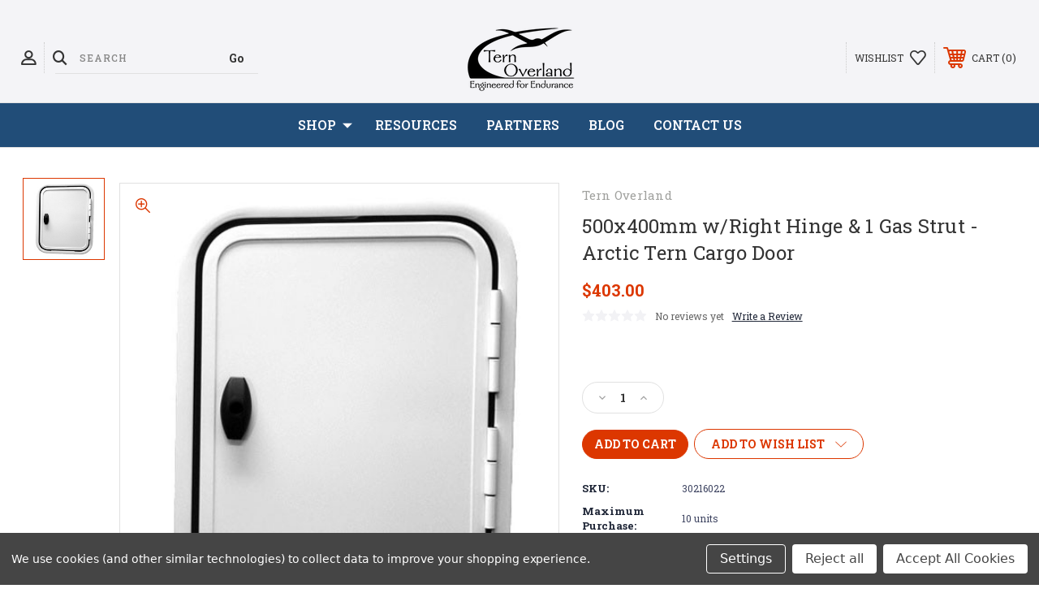

--- FILE ---
content_type: text/html; charset=UTF-8
request_url: https://ternoverland.com/arctic-tern-cargo-doors-500x400-right-1gs/
body_size: 26276
content:




<!DOCTYPE html>
<html class="no-js" lang="en">
    <head>
        <title>500x400mm w/Right Hinge &amp; 1 Gas Strut - Arctic Tern Cargo Door</title>
        <link rel="dns-prefetch preconnect" href="https://cdn11.bigcommerce.com/s-gzcxd4gdn5" crossorigin><link rel="dns-prefetch preconnect" href="https://fonts.googleapis.com/" crossorigin><link rel="dns-prefetch preconnect" href="https://fonts.gstatic.com/" crossorigin>
        <meta property="product:price:amount" content="403" /><meta property="product:price:currency" content="USD" /><meta property="og:url" content="https://ternoverland.com/arctic-tern-cargo-doors-500x400-right-1gs/" /><meta property="og:site_name" content="Tern Overland" /><meta name="keywords" content="Tern Overland, Arctic Tern, Arctic Tern Windows, Wildland Doors, Taruca Awnings, Dobinsons Suspension, Storyteller Overland, San Juan Vans, Bean Trailer, Boreas Campers, Outpost Campers, Flarespace"><link rel='canonical' href='https://ternoverland.com/arctic-tern-cargo-doors-500x400-right-1gs/' /><meta name='platform' content='bigcommerce.stencil' /><meta property="og:type" content="product" />
<meta property="og:title" content="500x400mm w/Right Hinge &amp; 1 Gas Strut - Arctic Tern Cargo Door" />
<meta property="og:description" content="Tern Overland provides nothing but top-notch camper components that are engineered for endurance and capable of whatever journey life sends you on." />
<meta property="og:image" content="https://cdn11.bigcommerce.com/s-gzcxd4gdn5/products/141/images/469/cd500x400r-1__97197.1687885206.386.513.jpg?c=1" />
<meta property="og:availability" content="instock" />
<meta property="pinterest:richpins" content="enabled" />
        
         
        
        
        <!-- BEGIN Preloading first images -->
        
        	<link rel="preload" href="https://cdn11.bigcommerce.com/s-gzcxd4gdn5/images/stencil/500x659/products/141/469/cd500x400r-1__97197.1687885206.jpg?c=1" as="image">
        
        
        
        
        
        <!-- END Preloading first images -->

        <link href="https://cdn11.bigcommerce.com/s-gzcxd4gdn5/product_images/TERN_FavIcon_Black.png?t&#x3D;1688759825" rel="shortcut icon">
        <link rel="stylesheet" href="https://cdn11.bigcommerce.com/s-gzcxd4gdn5/stencil/283918e0-7258-013e-b089-62a56a2961de/scss/elevate/fancybox.css"/>
        <meta name="viewport" content="width=device-width, initial-scale=1, maximum-scale=1">

        <!-- ICOMOON LINKS START -->
        <style type="text/css">
            @font-face {
                font-family: 'icomoon';
                src:  url('https://cdn11.bigcommerce.com/s-gzcxd4gdn5/stencil/283918e0-7258-013e-b089-62a56a2961de/fonts/icomoon.eot?pdewnu');
                src:  url('https://cdn11.bigcommerce.com/s-gzcxd4gdn5/stencil/283918e0-7258-013e-b089-62a56a2961de/fonts/icomoon.eot?pdewnu#iefix') format('embedded-opentype'),
                      url('https://cdn11.bigcommerce.com/s-gzcxd4gdn5/stencil/283918e0-7258-013e-b089-62a56a2961de/fonts/icomoon.ttf?pdewnu') format('truetype'),
                      url('https://cdn11.bigcommerce.com/s-gzcxd4gdn5/stencil/283918e0-7258-013e-b089-62a56a2961de/fonts/icomoon.woff?pdewnu') format('woff'),
                      url('https://cdn11.bigcommerce.com/s-gzcxd4gdn5/stencil/283918e0-7258-013e-b089-62a56a2961de/fonts/icomoon.svg?pdewnu#icomoon') format('svg');
                font-weight: normal;
                font-style: normal;
                font-display: block;
            }
        </style>
        <!-- ICOMOON LINKS END -->

        <script nonce="">
            document.documentElement.className = document.documentElement.className.replace('no-js', 'js');
        </script>

        <script nonce="">
    function browserSupportsAllFeatures() {
        return window.Promise
            && window.fetch
            && window.URL
            && window.URLSearchParams
            && window.WeakMap
            // object-fit support
            && ('objectFit' in document.documentElement.style);
    }

    function loadScript(src) {
        var js = document.createElement('script');
        js.src = src;
        js.onerror = function () {
            console.error('Failed to load polyfill script ' + src);
        };
        document.head.appendChild(js);
    }

    if (!browserSupportsAllFeatures()) {
        loadScript('https://cdn11.bigcommerce.com/s-gzcxd4gdn5/stencil/283918e0-7258-013e-b089-62a56a2961de/dist/theme-bundle.polyfills.js');
    }
</script>
        <script nonce="">window.consentManagerTranslations = `{"locale":"en","locales":{"consent_manager.data_collection_warning":"en","consent_manager.accept_all_cookies":"en","consent_manager.gdpr_settings":"en","consent_manager.data_collection_preferences":"en","consent_manager.manage_data_collection_preferences":"en","consent_manager.use_data_by_cookies":"en","consent_manager.data_categories_table":"en","consent_manager.allow":"en","consent_manager.accept":"en","consent_manager.deny":"en","consent_manager.dismiss":"en","consent_manager.reject_all":"en","consent_manager.category":"en","consent_manager.purpose":"en","consent_manager.functional_category":"en","consent_manager.functional_purpose":"en","consent_manager.analytics_category":"en","consent_manager.analytics_purpose":"en","consent_manager.targeting_category":"en","consent_manager.advertising_category":"en","consent_manager.advertising_purpose":"en","consent_manager.essential_category":"en","consent_manager.esential_purpose":"en","consent_manager.yes":"en","consent_manager.no":"en","consent_manager.not_available":"en","consent_manager.cancel":"en","consent_manager.save":"en","consent_manager.back_to_preferences":"en","consent_manager.close_without_changes":"en","consent_manager.unsaved_changes":"en","consent_manager.by_using":"en","consent_manager.agree_on_data_collection":"en","consent_manager.change_preferences":"en","consent_manager.cancel_dialog_title":"en","consent_manager.privacy_policy":"en","consent_manager.allow_category_tracking":"en","consent_manager.disallow_category_tracking":"en"},"translations":{"consent_manager.data_collection_warning":"We use cookies (and other similar technologies) to collect data to improve your shopping experience.","consent_manager.accept_all_cookies":"Accept All Cookies","consent_manager.gdpr_settings":"Settings","consent_manager.data_collection_preferences":"Website Data Collection Preferences","consent_manager.manage_data_collection_preferences":"Manage Website Data Collection Preferences","consent_manager.use_data_by_cookies":" uses data collected by cookies and JavaScript libraries to improve your shopping experience.","consent_manager.data_categories_table":"The table below outlines how we use this data by category. To opt out of a category of data collection, select 'No' and save your preferences.","consent_manager.allow":"Allow","consent_manager.accept":"Accept","consent_manager.deny":"Deny","consent_manager.dismiss":"Dismiss","consent_manager.reject_all":"Reject all","consent_manager.category":"Category","consent_manager.purpose":"Purpose","consent_manager.functional_category":"Functional","consent_manager.functional_purpose":"Enables enhanced functionality, such as videos and live chat. If you do not allow these, then some or all of these functions may not work properly.","consent_manager.analytics_category":"Analytics","consent_manager.analytics_purpose":"Provide statistical information on site usage, e.g., web analytics so we can improve this website over time.","consent_manager.targeting_category":"Targeting","consent_manager.advertising_category":"Advertising","consent_manager.advertising_purpose":"Used to create profiles or personalize content to enhance your shopping experience.","consent_manager.essential_category":"Essential","consent_manager.esential_purpose":"Essential for the site and any requested services to work, but do not perform any additional or secondary function.","consent_manager.yes":"Yes","consent_manager.no":"No","consent_manager.not_available":"N/A","consent_manager.cancel":"Cancel","consent_manager.save":"Save","consent_manager.back_to_preferences":"Back to Preferences","consent_manager.close_without_changes":"You have unsaved changes to your data collection preferences. Are you sure you want to close without saving?","consent_manager.unsaved_changes":"You have unsaved changes","consent_manager.by_using":"By using our website, you're agreeing to our","consent_manager.agree_on_data_collection":"By using our website, you're agreeing to the collection of data as described in our ","consent_manager.change_preferences":"You can change your preferences at any time","consent_manager.cancel_dialog_title":"Are you sure you want to cancel?","consent_manager.privacy_policy":"Privacy Policy","consent_manager.allow_category_tracking":"Allow [CATEGORY_NAME] tracking","consent_manager.disallow_category_tracking":"Disallow [CATEGORY_NAME] tracking"}}`;</script>

        <script nonce="">
            window.lazySizesConfig = window.lazySizesConfig || {};
            window.lazySizesConfig.loadMode = 1;
        </script>
        <script nonce="" async src="https://cdn11.bigcommerce.com/s-gzcxd4gdn5/stencil/283918e0-7258-013e-b089-62a56a2961de/dist/theme-bundle.head_async.js"></script>
        
        <link href="https://fonts.googleapis.com/css?family=Roboto+Slab:400,100,200,300,500,600,700,800,900%7CCaveat:400,700&display=block" rel="stylesheet">
        
        <script nonce="" async src="https://cdn11.bigcommerce.com/s-gzcxd4gdn5/stencil/283918e0-7258-013e-b089-62a56a2961de/dist/theme-bundle.font.js"></script>

        <link data-stencil-stylesheet href="https://cdn11.bigcommerce.com/s-gzcxd4gdn5/stencil/283918e0-7258-013e-b089-62a56a2961de/css/theme-f66916b0-cc76-013e-816c-2282c30e4d5e.css" rel="stylesheet">

        <!-- Start Tracking Code for analytics_googleanalytics4 -->

<script data-cfasync="false" src="https://cdn11.bigcommerce.com/shared/js/google_analytics4_bodl_subscribers-358423becf5d870b8b603a81de597c10f6bc7699.js" integrity="sha256-gtOfJ3Avc1pEE/hx6SKj/96cca7JvfqllWA9FTQJyfI=" crossorigin="anonymous"></script>
<script data-cfasync="false">
  (function () {
    window.dataLayer = window.dataLayer || [];

    function gtag(){
        dataLayer.push(arguments);
    }

    function initGA4(event) {
         function setupGtag() {
            function configureGtag() {
                gtag('js', new Date());
                gtag('set', 'developer_id.dMjk3Nj', true);
                gtag('config', 'G-KDVG1NH9HP');
            }

            var script = document.createElement('script');

            script.src = 'https://www.googletagmanager.com/gtag/js?id=G-KDVG1NH9HP';
            script.async = true;
            script.onload = configureGtag;

            document.head.appendChild(script);
        }

        setupGtag();

        if (typeof subscribeOnBodlEvents === 'function') {
            subscribeOnBodlEvents('G-KDVG1NH9HP', true);
        }

        window.removeEventListener(event.type, initGA4);
    }

    gtag('consent', 'default', {"ad_storage":"denied","ad_user_data":"denied","ad_personalization":"denied","analytics_storage":"denied","functionality_storage":"denied"})
            

    var eventName = document.readyState === 'complete' ? 'consentScriptsLoaded' : 'DOMContentLoaded';
    window.addEventListener(eventName, initGA4, false);
  })()
</script>

<!-- End Tracking Code for analytics_googleanalytics4 -->

<!-- Start Tracking Code for analytics_siteverification -->

<meta name="google-site-verification" content="kFtRODyNrLmGLsxExSA9cAaddMyWsJ3EjyB-TDnpobE" />

<!-- Google tag (gtag.js) -->
<script async src="https://www.googletagmanager.com/gtag/js?id=AW-11336501606"></script>
<script>
  window.dataLayer = window.dataLayer || [];
  function gtag(){dataLayer.push(arguments);}
  gtag('js', new Date());

  gtag('config', 'AW-11336501606');
</script>
<meta name="google-site-verification" content="FacNH16Zsw3ij2VMtYeJ7ER2i5RUYRpyvtxCoxGyIUQ" />

<!-- End Tracking Code for analytics_siteverification -->


<script src="https://www.google.com/recaptcha/api.js" async defer></script>
<script>window.consentManagerStoreConfig = function () { return {"storeName":"Tern Overland","privacyPolicyUrl":"","writeKey":null,"improvedConsentManagerEnabled":true,"AlwaysIncludeScriptsWithConsentTag":true}; };</script>
<script type="text/javascript" src="https://cdn11.bigcommerce.com/shared/js/bodl-consent-32a446f5a681a22e8af09a4ab8f4e4b6deda6487.js" integrity="sha256-uitfaufFdsW9ELiQEkeOgsYedtr3BuhVvA4WaPhIZZY=" crossorigin="anonymous" defer></script>
<script type="text/javascript" src="https://cdn11.bigcommerce.com/shared/js/storefront/consent-manager-config-3013a89bb0485f417056882e3b5cf19e6588b7ba.js" defer></script>
<script type="text/javascript" src="https://cdn11.bigcommerce.com/shared/js/storefront/consent-manager-08633fe15aba542118c03f6d45457262fa9fac88.js" defer></script>
<script type="text/javascript">
var BCData = {"product_attributes":{"sku":"30216022","upc":null,"mpn":"1045040R","gtin":null,"weight":null,"base":true,"image":null,"price":{"without_tax":{"formatted":"$403.00","value":403,"currency":"USD"},"tax_label":"Tax"},"out_of_stock_behavior":"label_option","out_of_stock_message":"Currently out of stock. ","available_modifier_values":[],"in_stock_attributes":[],"stock":null,"instock":true,"stock_message":null,"purchasable":true,"purchasing_message":null,"call_for_price_message":null}};
</script>
<script data-bc-cookie-consent="3" type="text/plain" src='https://tools.luckyorange.com/core/lo.js?site-id=ba7e5b83' defer></script><script src='https://www.powr.io/powr.js?external-type=bigcommerce' async ></script><!-- Global site tag (gtag.js) - Google Ads: AW-11336501606 -->
<script data-bc-cookie-consent="3" type="text/plain" async src="https://www.googletagmanager.com/gtag/js?id=AW-11336501606"></script>
<script data-bc-cookie-consent="3" type="text/plain">
  window.dataLayer = window.dataLayer || [];
  function gtag(){dataLayer.push(arguments);}
  gtag('js', new Date());

  gtag('config', 'AW-11336501606');
  gtag('set', 'developer_id.dMjk3Nj', true);
</script>
<!-- GA4 Code Start: View Product Content -->
<script data-bc-cookie-consent="3" type="text/plain">
  gtag('event', 'view_item', {
    send_to: 'AW-11336501606',
    ecomm_pagetype: 'product',
    currency: 'USD',
    items: [{
      id: '30216022',
      name: '500x400mm w/Right Hinge &amp; 1 Gas Strut - Arctic Tern Cargo Door',
      quantity: 1,
      google_business_vertical: 'retail',
      currency: "USD",
      price: 403,
    }],
    value: 403,
  });
</script>
<script data-bc-cookie-consent="3" type="text/plain" async defer src="https://tools.luckyorange.com/core/lo.js?site-id=ba7e5b83"></script><script
  async
  data-environment="production"
  src="https://js.klarna.com/web-sdk/v1/klarna.js"
  data-client-id="6d138df6-9ceb-5baa-8867-42139e88a927"
></script><script>
    window.Klarna.OnsiteMessaging.refresh();
</script>
<!-- Reddit Pixel -->
<script data-bc-cookie-consent="3" type="text/plain">
!function(w,d){if(!w.rdt){var p=w.rdt=function(){p.sendEvent?p.sendEvent.apply(p,arguments):p.callQueue.push(arguments)};p.callQueue=[];var t=d.createElement("script");t.src="https://www.redditstatic.com/ads/pixel.js",t.async=!0;var s=d.getElementsByTagName("script")[0];s.parentNode.insertBefore(t,s)}}(window,document);rdt('init','a2_ejicl68zyr7h');rdt('track', 'PageVisit');
</script>
<!-- DO NOT MODIFY UNLESS TO REPLACE A USER IDENTIFIER -->
<!-- End Reddit Pixel -->
<script src="https://static.elfsight.com/platform/platform.js" data-use-service-core defer></script><!-- Google Tag Manager -->
<script data-bc-cookie-consent="3" type="text/plain">(function(w,d,s,l,i){w[l]=w[l]||[];w[l].push({'gtm.start':
new Date().getTime(),event:'gtm.js'});var f=d.getElementsByTagName(s)[0],
j=d.createElement(s),dl=l!='dataLayer'?'&l='+l:'';j.async=true;j.src=
'https://www.googletagmanager.com/gtm.js?id='+i+dl;f.parentNode.insertBefore(j,f);
})(window,document,'script','dataLayer','GTM-T9438MTM');</script>
<!-- End Google Tag Manager -->
 <script data-cfasync="false" src="https://microapps.bigcommerce.com/bodl-events/1.9.4/index.js" integrity="sha256-Y0tDj1qsyiKBRibKllwV0ZJ1aFlGYaHHGl/oUFoXJ7Y=" nonce="" crossorigin="anonymous"></script>
 <script data-cfasync="false" nonce="">

 (function() {
    function decodeBase64(base64) {
       const text = atob(base64);
       const length = text.length;
       const bytes = new Uint8Array(length);
       for (let i = 0; i < length; i++) {
          bytes[i] = text.charCodeAt(i);
       }
       const decoder = new TextDecoder();
       return decoder.decode(bytes);
    }
    window.bodl = JSON.parse(decodeBase64("[base64]"));
 })()

 </script>

<script nonce="">
(function () {
    var xmlHttp = new XMLHttpRequest();

    xmlHttp.open('POST', 'https://bes.gcp.data.bigcommerce.com/nobot');
    xmlHttp.setRequestHeader('Content-Type', 'application/json');
    xmlHttp.send('{"store_id":"1002942087","timezone_offset":"-7.0","timestamp":"2026-01-17T23:05:16.78465800Z","visit_id":"908e596b-331f-4b7d-80fa-4167f4a292bc","channel_id":1}');
})();
</script>

    </head>
    <body class="outdoors product">
        
        <svg data-src="https://cdn11.bigcommerce.com/s-gzcxd4gdn5/stencil/283918e0-7258-013e-b089-62a56a2961de/img/icon-sprite.svg" class="icons-svg-sprite"></svg>

        <div class="custom-banners top"> 
        <div class="static-banner">
            <div class="container">
                <div class="static-banner-left center show">
                </div>
            </div> 
        </div>
</div>
<header class="header center" sticky="true" role="banner">    
    <div class="container">
        <div class="main-header">
            <a href="#" class="mobileMenu-toggle show" data-mobile-menu-toggle="menu">
                <span class="mobileMenu-toggleIcon">Toggle menu</span>
            </a> 
            <div class="header-middle show">
                    <div class="header-logo header-logo--center logo-image">
                        <a href="https://ternoverland.com/" class="header-logo__link" data-header-logo-link>
        <div class="header-logo-image-container">
            <img class="header-logo-image"
                 src="https://cdn11.bigcommerce.com/s-gzcxd4gdn5/images/stencil/250x100/ternoverland_logo_300px_1763676786__62081.original.png"
                 srcset="https://cdn11.bigcommerce.com/s-gzcxd4gdn5/images/stencil/250x100/ternoverland_logo_300px_1763676786__62081.original.png"
                 alt="Tern Overland"
                 title="Tern Overland">
        </div>
</a>
                    </div>
            </div>
            <div class="header-left show">
                <ul class="navUser-section navUser-section--alt">
                    <li class="navUser-item navUser-item--account show">
                        <a class="navUser-action" href="javascript:void(0)">
                            <span class="show myacc-title">my account</span>
                            <span class="icon-profile show theme-icon" data-icon="&#xe913;"></span>
                        </a>
                        <div class="account-dropdown">
                                <a class="navUser-action" href="/login.php">
                                    <span class="icon-lock show theme-icon" data-icon="&#xe907;"></span>
                                    <span class="show">Sign in</span>
                                </a>
                                    <a class="navUser-action" href="/login.php?action&#x3D;create_account">
                                        <span class="icon-edit-1 show theme-icon" data-icon="&#xe903;"></span>
                                        <span class="show">Register</span>
                                    </a>
                        </div>
                    </li> 
                    <li class="navUser-item navUser-item--search show">
                        <a class="navUser-action navUser-action--quickSearch" href="javascript:void(0)" data-search="quickSearch" aria-controls="quickSearch" aria-expanded="false">
                            <span class="icon-search show theme-icon" data-icon="&#xe90e;"></span>
                            <span class="show" style="display:none;">Search</span>
                        </a>
                    </li>
                </ul>
                 <div class="dropdown dropdown--quickSearch is-open " id="quickSearch" aria-hidden="true" tabindex="-1" data-prevent-quick-search-close>
                    	<form class="form quick-search" onsubmit="return false" data-url="/search.php" data-quick-search-form>
        <fieldset class="form-fieldset">
            <div class="form-field">
                <label class="is-srOnly" for=>Search</label>
                <input class="form-input quick-search-input"
                       data-search-quick
                       name="search_query" 
					   id="search_query"
                       data-error-message="Search field cannot be empty."
                       placeholder="Search"
                       autocomplete="off"
                       required
                >
                <input type="submit" value="Go" class="quickSearchSubmitButton">
            </div>
        </fieldset>
    </form>
    <section class="quickSearchResults" data-bind="html: results"></section>
    
                </div>
            </div>
            <div class="header-right show">
                <nav class="navUser">
    <ul class="navUser-section navUser-section--alt">
        
        <li class="navUser-item show">
            <a class="navUser-action navUser-item--compare" href="/compare" data-compare-nav>
                <span class="icon-random show theme-icon" data-icon="&#xe914;"></span>
                <span class="show countPill countPill--positive countPill--alt"></span>
            </a>
        </li>
        <li class="navUser-item navUser-item--wishlist show">
            <a class="navUser-action" href="/wishlist.php">
                <span class="show">wishlist</span>
                <span class="icon-wishlist show theme-icon" data-icon="&#xe919;"></span>
            </a>
        </li>
        <li class="navUser-item navUser-item--cart show">
            <a
                class="navUser-action"
                data-cart-preview
                data-dropdown="cart-preview-dropdown"
                data-options="align:right"
                href="/cart.php">
                <span class="icon-shopping-cart show theme-icon" data-icon="&#xe916;"></span>
                <span class="navUser-item-cartLabel show">Cart</span> 
                <span class="countPill cart-quantity show"></span>
            </a>

            <div class="dropdown-menu" id="cart-preview-dropdown" data-dropdown-content aria-hidden="true"></div>
        </li>
    </ul>
</nav>
            </div>
        </div>  
    </div>

    
    <div class="navPages-container" id="menu" data-menu>
        <nav class="navPages">
    <div class="navPages-quickSearch">
        	<form class="form quick-search" onsubmit="return false" data-url="/search.php" data-quick-search-form>
        <fieldset class="form-fieldset">
            <div class="form-field">
                <label class="is-srOnly" for=>Search</label>
                <input class="form-input quick-search-input"
                       data-search-quick
                       name="search_query" 
					   id="search_query"
                       data-error-message="Search field cannot be empty."
                       placeholder="Search"
                       autocomplete="off"
                       required
                >
                <input type="submit" value="Go" class="quickSearchSubmitButton">
            </div>
        </fieldset>
    </form>
    <section class="quickSearchResults" data-bind="html: results"></section>
    
    </div>
    <ul class="navPages-list desktop-menu">
            <li class="navPages-item menu-5-columns">
                <a class=" show navPages-action has-subMenu activePage" href="https://ternoverland.com/shop/">
   SHOP 
    <i class="icon navPages-action-moreIcon" aria-hidden="true">
        <span class="icon-multimedia theme-icon" data-icon="&#xe902;"></span>
    </i>
</a> 
<span class="show custom_icon main_icon">
    <i class="icon navPages-action-moreIcon" aria-hidden="true">
        <span class="icon-multimedia theme-icon" data-icon="&#xe902;"></span>
    </i>
</span> 
<div class="navPage-subMenu " id="navPages-32" aria-hidden="true" tabindex="-1">
    <ul class="navPage-subMenu-list level-1 ">
            <li class="navPage-subMenu-item">
                    <a
                        class="show navPage-subMenu-action navPages-action has-subMenu"
                        href="https://ternoverland.com/Windows">
                       Arctic Tern Windows 
                    </a>
                    <span class="show custom_icon sub_icon"> 
                        <i class="icon navPages-action-moreIcon" aria-hidden="true">
                            <span class="icon-multimedia theme-icon" data-icon="&#xe902;"></span>
                        </i>
                    </span>
                    <ul class="navPage-childList" id="navPages-24">
                        <li class="navPage-childList-item">
                                    <a class="navPage-childList-action navPages-action" href="https://ternoverland.com/classic-windows/">Classic Windows</a>
                        </li>
                        <li class="navPage-childList-item">
                                    <a class="navPage-childList-action navPages-action" href="https://ternoverland.com/flat-windows/">Flat Windows</a>
                        </li>
                    </ul>
            </li>
            <li class="navPage-subMenu-item">
                    <a class="navPage-subMenu-action navPages-action" href="https://ternoverland.com/arctic-tern-entry-doors/">Arctic Tern Entry Doors</a>
            </li>
            <li class="navPage-subMenu-item">
                    <a class="navPage-subMenu-action navPages-action activePage" href="https://ternoverland.com/arctic-tern-cargo-doors/">Arctic Tern Cargo Doors</a>
            </li>
            <li class="navPage-subMenu-item">
                    <a class="navPage-subMenu-action navPages-action" href="https://ternoverland.com/arctic-tern-components/">Arctic Tern Components</a>
            </li>
            <li class="navPage-subMenu-item">
                    <a class="navPage-subMenu-action navPages-action" href="https://ternoverland.com/arctic-tern-roof-hatches-and-fans/">Arctic Tern Roof Hatches and Fans</a>
            </li>
    </ul>
</div>
            </li>
        

             
             
             
	           
	                <div class="navPages-list navPages-dropdown navPages-list-depth-max desktop-menu">
	<li class="navPages-item navPages-dropdown-child">
		    <a class="navPages-action" href="https://ternoverland.com/resources/">Resources</a>
	</li>
</div>
	           

            


             
             
             
	           
	                <div class="navPages-list navPages-dropdown navPages-list-depth-max desktop-menu">
	<li class="navPages-item navPages-dropdown-child">
		    <a class="navPages-action" href="https://ternoverland.com/partners/">Partners</a>
	</li>
</div>
	           

            


             
             
             
	           
	                <div class="navPages-list navPages-dropdown navPages-list-depth-max desktop-menu">
	<li class="navPages-item navPages-dropdown-child">
		    <a class="navPages-action" href="https://ternoverland.com/blog/">Blog</a>
	</li>
</div>
	           

            


             
             
             
	           
	                <div class="navPages-list navPages-dropdown navPages-list-depth-max desktop-menu">
	<li class="navPages-item navPages-dropdown-child">
		    <a class="navPages-action" href="https://ternoverland.com/contact-us/">Contact Us</a>
	</li>
</div>
	           

            

			
             

    </ul>
    
    
    <ul class="navPages-list mobile-menu">
            <li class="navPages-item menu-5-columns">
                <a class=" show navPages-action has-subMenu activePage" href="https://ternoverland.com/shop/">
   SHOP 
    <i class="icon navPages-action-moreIcon" aria-hidden="true">
        <span class="icon-multimedia theme-icon" data-icon="&#xe902;"></span>
    </i>
</a> 
<span class="show custom_icon main_icon">
    <i class="icon navPages-action-moreIcon" aria-hidden="true">
        <span class="icon-multimedia theme-icon" data-icon="&#xe902;"></span>
    </i>
</span> 
<div class="navPage-subMenu " id="navPages-32" aria-hidden="true" tabindex="-1">
    <ul class="navPage-subMenu-list level-1 ">
            <li class="navPage-subMenu-item">
                    <a
                        class="show navPage-subMenu-action navPages-action has-subMenu"
                        href="https://ternoverland.com/Windows">
                       Arctic Tern Windows 
                    </a>
                    <span class="show custom_icon sub_icon"> 
                        <i class="icon navPages-action-moreIcon" aria-hidden="true">
                            <span class="icon-multimedia theme-icon" data-icon="&#xe902;"></span>
                        </i>
                    </span>
                    <ul class="navPage-childList" id="navPages-24">
                        <li class="navPage-childList-item">
                                    <a class="navPage-childList-action navPages-action" href="https://ternoverland.com/classic-windows/">Classic Windows</a>
                        </li>
                        <li class="navPage-childList-item">
                                    <a class="navPage-childList-action navPages-action" href="https://ternoverland.com/flat-windows/">Flat Windows</a>
                        </li>
                    </ul>
            </li>
            <li class="navPage-subMenu-item">
                    <a class="navPage-subMenu-action navPages-action" href="https://ternoverland.com/arctic-tern-entry-doors/">Arctic Tern Entry Doors</a>
            </li>
            <li class="navPage-subMenu-item">
                    <a class="navPage-subMenu-action navPages-action activePage" href="https://ternoverland.com/arctic-tern-cargo-doors/">Arctic Tern Cargo Doors</a>
            </li>
            <li class="navPage-subMenu-item">
                    <a class="navPage-subMenu-action navPages-action" href="https://ternoverland.com/arctic-tern-components/">Arctic Tern Components</a>
            </li>
            <li class="navPage-subMenu-item">
                    <a class="navPage-subMenu-action navPages-action" href="https://ternoverland.com/arctic-tern-roof-hatches-and-fans/">Arctic Tern Roof Hatches and Fans</a>
            </li>
    </ul>
</div>
            </li>
             
             
             
             <li class="navPages-item menu-5-columns">
                        <a class="navPages-action" href="https://ternoverland.com/resources/">Resources</a>
            </li>

             <li class="navPages-item menu-5-columns">
                        <a class="navPages-action" href="https://ternoverland.com/partners/">Partners</a>
            </li>

             <li class="navPages-item menu-5-columns">
                        <a class="navPages-action" href="https://ternoverland.com/blog/">Blog</a>
            </li>

             <li class="navPages-item menu-5-columns">
                        <a class="navPages-action" href="https://ternoverland.com/contact-us/">Contact Us</a>
            </li>

             
             

    </ul>
    
    
    <ul class="navPages-list navPages-list--user">
            <li class="navPages-item">
                <a class="navPages-action" href="/login.php">Sign in</a>
                    or <a class="navPages-action" href="/login.php?action&#x3D;create_account">Register</a>
            </li>
            <li class="navPages-item">
                    <ul class="socialLinks socialLinks--alt">
                <li class="socialLinks-item">
                    <a class="icon icon--facebook"
                    href="https://www.facebook.com/ternoverland"
                    target="_blank"
                    rel="noopener"
                    title="Facebook"
                    >
                        <span class="aria-description--hidden">Facebook</span>
                        <svg>
                            <use href="#icon-facebook"/>
                        </svg>
                    </a>
                </li>
                <li class="socialLinks-item">
                    <a class="icon icon--pinterest"
                    href="http://www.pinterest.com/TernOverland1"
                    target="_blank"
                    rel="noopener"
                    title="Pinterest"
                    >
                        <span class="aria-description--hidden">Pinterest</span>
                        <svg>
                            <use href="#icon-pinterest"/>
                        </svg>
                    </a>
                </li>
                <li class="socialLinks-item">
                    <a class="icon icon--instagram"
                    href="https://www.instagram.com/ternoverland"
                    target="_blank"
                    rel="noopener"
                    title="Instagram"
                    >
                        <span class="aria-description--hidden">Instagram</span>
                        <svg>
                            <use href="#icon-instagram"/>
                        </svg>
                    </a>
                </li>
                <li class="socialLinks-item">
                    <a class="icon icon--linkedin"
                    href="https://www.linkedin.com/company/tern-overland/"
                    target="_blank"
                    rel="noopener"
                    title="Linkedin"
                    >
                        <span class="aria-description--hidden">Linkedin</span>
                        <svg>
                            <use href="#icon-linkedin"/>
                        </svg>
                    </a>
                </li>
                <li class="socialLinks-item">
                    <a class="icon icon--youtube"
                    href="https://www.youtube.com/@ternoverland"
                    target="_blank"
                    rel="noopener"
                    title="Youtube"
                    >
                        <span class="aria-description--hidden">Youtube</span>
                        <svg>
                            <use href="#icon-youtube"/>
                        </svg>
                    </a>
                </li>
                <li class="socialLinks-item">
                    <a class="icon icon--x"
                    href="https://twitter.com/ternoverland"
                    target="_blank"
                    rel="noopener"
                    title="X"
                    >
                        <span class="aria-description--hidden">X</span>
                        <svg>
                            <use href="#icon-x"/>
                        </svg>
                    </a>
                </li>
    </ul>
            </li>
    </ul>
</nav>
    </div>
</header>
<div class="header_placeholder"></div>
<div data-content-region="header_bottom--global"><div data-layout-id="75206370-960f-4b7a-a450-54e118f14d75">       <div data-sub-layout-container="7eca4189-a38d-4c7d-ab1c-e00e05a49220" data-layout-name="Layout">
    <style data-container-styling="7eca4189-a38d-4c7d-ab1c-e00e05a49220">
        [data-sub-layout-container="7eca4189-a38d-4c7d-ab1c-e00e05a49220"] {
            box-sizing: border-box;
            display: flex;
            flex-wrap: wrap;
            z-index: 0;
            position: relative;
            height: ;
            padding-top: 0px;
            padding-right: 0px;
            padding-bottom: 0px;
            padding-left: 0px;
            margin-top: 0px;
            margin-right: 0px;
            margin-bottom: 0px;
            margin-left: 0px;
            border-width: 0px;
            border-style: solid;
            border-color: #333333;
        }

        [data-sub-layout-container="7eca4189-a38d-4c7d-ab1c-e00e05a49220"]:after {
            display: block;
            position: absolute;
            top: 0;
            left: 0;
            bottom: 0;
            right: 0;
            background-size: cover;
            z-index: auto;
        }
    </style>

    <div data-sub-layout="6c27c7e9-bd87-4337-b368-2102b57f335b">
        <style data-column-styling="6c27c7e9-bd87-4337-b368-2102b57f335b">
            [data-sub-layout="6c27c7e9-bd87-4337-b368-2102b57f335b"] {
                display: flex;
                flex-direction: column;
                box-sizing: border-box;
                flex-basis: 100%;
                max-width: 100%;
                z-index: 0;
                position: relative;
                height: ;
                padding-top: 0px;
                padding-right: 10.5px;
                padding-bottom: 0px;
                padding-left: 10.5px;
                margin-top: 0px;
                margin-right: 0px;
                margin-bottom: 0px;
                margin-left: 0px;
                border-width: 0px;
                border-style: solid;
                border-color: #333333;
                justify-content: center;
            }
            [data-sub-layout="6c27c7e9-bd87-4337-b368-2102b57f335b"]:after {
                display: block;
                position: absolute;
                top: 0;
                left: 0;
                bottom: 0;
                right: 0;
                background-size: cover;
                z-index: auto;
            }
            @media only screen and (max-width: 700px) {
                [data-sub-layout="6c27c7e9-bd87-4337-b368-2102b57f335b"] {
                    flex-basis: 100%;
                    max-width: 100%;
                }
            }
        </style>
        <div data-widget-id="88d3b7f8-1926-4d8f-b815-9c5a679714e6" data-placement-id="38f711fb-d0b5-492a-81e2-96aee64eefc5" data-placement-status="ACTIVE"><!-- Elfsight Popup | Manual Roof Hatch Announcement -->
<script src="https://elfsightcdn.com/platform.js" async=""></script>
<div class="elfsight-app-c18bffcb-085b-4546-a775-3321fa9e2106" data-elfsight-app-lazy=""></div>
</div>
    </div>
</div>

</div></div>
<div data-content-region="header_bottom"></div>
        <div class="body" data-currency-code="USD">
     
    <div class="container"> 
    	
    <nav aria-label="Breadcrumb">
    <ol class="breadcrumbs">
    </ol>
</nav>

<script nonce="" type="application/ld+json">
{
    "@context": "https://schema.org",
    "@type": "BreadcrumbList",
    "itemListElement":
    [
    ]
}
</script>


    <div>
        


    <div class="productView" 
    data-event-type="product"
    data-entity-id="141"
    data-name="500x400mm w/Right Hinge &amp; 1 Gas Strut - Arctic Tern Cargo Door"
    data-product-category="
        Shop All, 
            SHOP/Arctic Tern Cargo Doors
    "
    data-product-brand="Tern Overland"
    data-product-price="
            403
"
    data-product-variant="single-product-option">
    <section class="productView-details">
        <div class="productView-product"> 
                <h2 class="productView-brand">
                    <a href="https://ternoverland.com/tern-overland/"><span>Tern Overland</span></a>
                </h2>
            <h1 class="productView-title">500x400mm w/Right Hinge &amp; 1 Gas Strut - Arctic Tern Cargo Door</h1>
            
            
            <div class="price-rating with-price ">
	            
                    <div class="productView-price show">
                        
        <div class="price-section price-section--withoutTax rrp-price--withoutTax" style="display: none;">
            <span>
                    MSRP:
            </span>
            <span data-product-rrp-price-without-tax class="price price--rrp">
                
            </span>
        </div>
        <div class="price-section price-section--withoutTax non-sale-price--withoutTax" style="display: none;">
            <span>
                    Was:
            </span>
            <span data-product-non-sale-price-without-tax class="price price--non-sale">
                
            </span>
        </div>
        <div class="price-section price-section--withoutTax actual-price">
            <span class="price-label" >
                
            </span>
            <span class="price-now-label" style="display: none;">
                    Now:
            </span>
            <span data-product-price-without-tax class="price price--withoutTax">$403.00</span>
        </div>
         <div class="price-section price-section--saving price saved-price" style="display: none;">
                <span class="price">( saved</span>
                <span data-product-price-saved class="price price--saving">
                    
                </span>
                <span class="price">)</span>
         </div>
                    </div>
                
                

                <div class="productView-rating show">
                        <span role="img"
      aria-label="Product rating is 0 of 5"
>
            <span class="icon icon--ratingEmpty">
                <svg>
                    <use href="#icon-star" />
                </svg>
            </span>
            <span class="icon icon--ratingEmpty">
                <svg>
                    <use href="#icon-star" />
                </svg>
            </span>
            <span class="icon icon--ratingEmpty">
                <svg>
                    <use href="#icon-star" />
                </svg>
            </span>
            <span class="icon icon--ratingEmpty">
                <svg>
                    <use href="#icon-star" />
                </svg>
            </span>
            <span class="icon icon--ratingEmpty">
                <svg>
                    <use href="#icon-star" />
                </svg>
            </span>
</span>
                        <span class="productView-reviewLink product_review_count">
                                No reviews yet
                        </span>
                        <span class="productView-reviewLink">
                            <a href="https://ternoverland.com/arctic-tern-cargo-doors-500x400-right-1gs/"
                               data-reveal-id="modal-review-form" data-options='{"animation_speed": 0}'>
                               Write a Review
                            </a>
                        </span>
                        <div id="modal-review-form" class="modal" data-reveal>
    
    
    
    
    
    <div class="modal-header">
        <h2 class="modal-header-title">Write a Review</h2>
        <button class="modal-close"
        type="button"
        title="Close"
        
>
    <span class="aria-description--hidden">Close</span>
    <span aria-hidden="true">&#215;</span>
</button>
    </div>
    <div class="modal-body">
        <div class="writeReview-productDetails">
            <div class="writeReview-productImage-container">
                <img src="https://cdn11.bigcommerce.com/s-gzcxd4gdn5/images/stencil/500x659/products/141/469/cd500x400r-1__97197.1687885206.jpg?c=1" alt="500x400mm w/Right Hinge &amp; 1 Gas Strut - Arctic Tern Cargo Door" title="500x400mm w/Right Hinge &amp; 1 Gas Strut - Arctic Tern Cargo Door" data-sizes="auto"
    srcset="https://cdn11.bigcommerce.com/s-gzcxd4gdn5/images/stencil/80w/products/141/469/cd500x400r-1__97197.1687885206.jpg?c=1"
data-srcset="https://cdn11.bigcommerce.com/s-gzcxd4gdn5/images/stencil/80w/products/141/469/cd500x400r-1__97197.1687885206.jpg?c=1 80w, https://cdn11.bigcommerce.com/s-gzcxd4gdn5/images/stencil/160w/products/141/469/cd500x400r-1__97197.1687885206.jpg?c=1 160w, https://cdn11.bigcommerce.com/s-gzcxd4gdn5/images/stencil/320w/products/141/469/cd500x400r-1__97197.1687885206.jpg?c=1 320w, https://cdn11.bigcommerce.com/s-gzcxd4gdn5/images/stencil/640w/products/141/469/cd500x400r-1__97197.1687885206.jpg?c=1 640w, https://cdn11.bigcommerce.com/s-gzcxd4gdn5/images/stencil/960w/products/141/469/cd500x400r-1__97197.1687885206.jpg?c=1 960w, https://cdn11.bigcommerce.com/s-gzcxd4gdn5/images/stencil/1280w/products/141/469/cd500x400r-1__97197.1687885206.jpg?c=1 1280w, https://cdn11.bigcommerce.com/s-gzcxd4gdn5/images/stencil/1920w/products/141/469/cd500x400r-1__97197.1687885206.jpg?c=1 1920w, https://cdn11.bigcommerce.com/s-gzcxd4gdn5/images/stencil/2560w/products/141/469/cd500x400r-1__97197.1687885206.jpg?c=1 2560w"

class="lazyload"

 />
            </div>
            <h6 class="product-brand">Tern Overland</h6>
            <h5 class="product-title">500x400mm w/Right Hinge &amp; 1 Gas Strut - Arctic Tern Cargo Door</h5>
        </div>
        <form class="form writeReview-form" action="/postreview.php" method="post">
            <fieldset class="form-fieldset">
                <div class="form-field">
                    <label class="form-label" for="rating-rate">Rating
                        <small>*</small>
                    </label>
                    <!-- Stars -->
                    <!-- TODO: Review Stars need to be componentised, both for display and input -->
                    <select id="rating-rate" class="form-select" name="revrating" data-input aria-required="true">
                        <option value="">Select Rating</option>
                                <option value="1">1 star (worst)</option>
                                <option value="2">2 stars</option>
                                <option value="3">3 stars (average)</option>
                                <option value="4">4 stars</option>
                                <option value="5">5 stars (best)</option>
                    </select>
                </div>

                <!-- Name -->
                    <div class="form-field" id="revfromname" data-validation="" >
    <label class="form-label" for="revfromname_input">Name
        <small>*</small>
    </label>
    <input type="text"
           name="revfromname"
           id="revfromname_input"
           class="form-input"
           data-label="Name"
           data-input
           aria-required="true"
           aria-labelledby="revfromname"
           aria-live="polite"
           
           
           
           
    >
</div>

                    <!-- Email -->
                        <div class="form-field" id="email" data-validation="" >
    <label class="form-label" for="email_input">Email
        <small>*</small>
    </label>
    <input type="text"
           name="email"
           id="email_input"
           class="form-input"
           data-label="Email"
           data-input
           aria-required="true"
           aria-labelledby="email"
           aria-live="polite"
           
           
           
           
    >
</div>

                <!-- Review Subject -->
                <div class="form-field" id="revtitle" data-validation="" >
    <label class="form-label" for="revtitle_input">Review Subject
        <small>*</small>
    </label>
    <input type="text"
           name="revtitle"
           id="revtitle_input"
           class="form-input"
           data-label="Review Subject"
           data-input
           aria-required="true"
           aria-labelledby="revtitle"
           aria-live="polite"
           
           
           
           
    >
</div>

                <!-- Comments -->
                <div class="form-field" id="revtext" data-validation="">
    <label class="form-label" for="revtext_input">Comments
            <small>*</small>
    </label>
    <textarea name="revtext"
              id="revtext_input"
              data-label="Comments"
              rows=""
              aria-required="true"
              aria-labelledby="revtext"
              aria-live="polite"
              data-input
              class="form-input"
              
    ></textarea>
</div>

                <div class="g-recaptcha" data-sitekey="6LcjX0sbAAAAACp92-MNpx66FT4pbIWh-FTDmkkz"></div><br/>

                <div class="form-field">
                    <input type="submit" class="button button--primary"
                           value="Submit Review">
                </div>
                <input type="hidden" name="product_id" value="141">
                <input type="hidden" name="action" value="post_review">
                
            </fieldset>
        </form>
    </div>
</div>
                </div>
            </div>
        </div>
    </section>

    <section class="productView-images" data-image-gallery style="position: relative;">
        <div class="productView-image-main show productView-image-section"  >
			<!--
			<div class="sale-flag-sash" >
	            <span class="sale-text">Sale</span>
	        </div>
	        -->
            <span class="icon-zoom-in theme-icon fancybox-gallery" data-fancybox-trigger="gallery" data-icon="&#xe90f;"></span>
             <figure class="productView-image"
                     data-image-gallery-main
                     data-zoom-image="https://cdn11.bigcommerce.com/s-gzcxd4gdn5/images/stencil/1280x1280/products/141/469/cd500x400r-1__97197.1687885206.jpg?c=1"
                     >
                     
                     <div class="productView-img-container">
                        <a class="fancythumb-img" href="https://cdn11.bigcommerce.com/s-gzcxd4gdn5/images/stencil/1280x1280/products/141/469/cd500x400r-1__97197.1687885206.jpg?c=1" target="_blank">   

                        <img class="productView-image--default-custom lazyload" data-sizes="auto" src="https://cdn11.bigcommerce.com/s-gzcxd4gdn5/stencil/283918e0-7258-013e-b089-62a56a2961de/img/loading.svg" data-src="https://cdn11.bigcommerce.com/s-gzcxd4gdn5/images/stencil/500x659/products/141/469/cd500x400r-1__97197.1687885206.jpg?c=1"
                            alt="500x400mm w/Right Hinge &amp; 1 Gas Strut - Arctic Tern Cargo Door" title="500x400mm w/Right Hinge &amp; 1 Gas Strut - Arctic Tern Cargo Door" data-main-image>
                            
                            </a>
                      </div>
             </figure>
        </div>

        <a
            rel="gallery"
            data-fancybox="gallery"
	        data-options='{"loop" : true}'
            style="display:none;"
            data-caption="500x400mm w/Right Hinge &amp; 1 Gas Strut - Arctic Tern Cargo Door"
            class="hiddengallery fancybox-hidden-img currentGalleryImage"
            href="https://cdn11.bigcommerce.com/s-gzcxd4gdn5/images/stencil/original/products/141/469/cd500x400r-1__97197.1687885206.jpg" rel="nofollow">
            
        </a>

            <ul class="show productView-thumbnails ">
                    <li class="" data-thumb-zoom-image="https://cdn11.bigcommerce.com/s-gzcxd4gdn5/images/stencil/1280x1280/products/141/469/cd500x400r-1__97197.1687885206.jpg?c=1?imbypass=on">
                        <a class="productView-thumbnail-link is-active is-main"
                            href="https://cdn11.bigcommerce.com/s-gzcxd4gdn5/images/stencil/1280x1280/products/141/469/cd500x400r-1__97197.1687885206.jpg?c=1"
                            data-image-gallery-item
                            data-image-gallery-new-image-url="https://cdn11.bigcommerce.com/s-gzcxd4gdn5/images/stencil/500x659/products/141/469/cd500x400r-1__97197.1687885206.jpg?c=1"
                            data-image-gallery-new-image-srcset="https://cdn11.bigcommerce.com/s-gzcxd4gdn5/images/stencil/80w/products/141/469/cd500x400r-1__97197.1687885206.jpg?c=1 80w, https://cdn11.bigcommerce.com/s-gzcxd4gdn5/images/stencil/160w/products/141/469/cd500x400r-1__97197.1687885206.jpg?c=1 160w, https://cdn11.bigcommerce.com/s-gzcxd4gdn5/images/stencil/320w/products/141/469/cd500x400r-1__97197.1687885206.jpg?c=1 320w, https://cdn11.bigcommerce.com/s-gzcxd4gdn5/images/stencil/640w/products/141/469/cd500x400r-1__97197.1687885206.jpg?c=1 640w, https://cdn11.bigcommerce.com/s-gzcxd4gdn5/images/stencil/960w/products/141/469/cd500x400r-1__97197.1687885206.jpg?c=1 960w, https://cdn11.bigcommerce.com/s-gzcxd4gdn5/images/stencil/1280w/products/141/469/cd500x400r-1__97197.1687885206.jpg?c=1 1280w, https://cdn11.bigcommerce.com/s-gzcxd4gdn5/images/stencil/1920w/products/141/469/cd500x400r-1__97197.1687885206.jpg?c=1 1920w, https://cdn11.bigcommerce.com/s-gzcxd4gdn5/images/stencil/2560w/products/141/469/cd500x400r-1__97197.1687885206.jpg?c=1 2560w"
                            data-image-gallery-zoom-image-url="https://cdn11.bigcommerce.com/s-gzcxd4gdn5/images/stencil/1280x1280/products/141/469/cd500x400r-1__97197.1687885206.jpg?c=1"
                            data-link="https://cdn11.bigcommerce.com/s-gzcxd4gdn5/images/stencil/original/products/141/469/cd500x400r-1__97197.1687885206.jpg"
                        >
                        <img src="https://cdn11.bigcommerce.com/s-gzcxd4gdn5/images/stencil/100x100/products/141/469/cd500x400r-1__97197.1687885206.jpg?c=1" alt="500x400mm w/Right Hinge &amp; 1 Gas Strut - Arctic Tern Cargo Door" title="500x400mm w/Right Hinge &amp; 1 Gas Strut - Arctic Tern Cargo Door" data-sizes="auto"
    srcset="https://cdn11.bigcommerce.com/s-gzcxd4gdn5/images/stencil/80w/products/141/469/cd500x400r-1__97197.1687885206.jpg?c=1"
data-srcset="https://cdn11.bigcommerce.com/s-gzcxd4gdn5/images/stencil/80w/products/141/469/cd500x400r-1__97197.1687885206.jpg?c=1 80w, https://cdn11.bigcommerce.com/s-gzcxd4gdn5/images/stencil/160w/products/141/469/cd500x400r-1__97197.1687885206.jpg?c=1 160w, https://cdn11.bigcommerce.com/s-gzcxd4gdn5/images/stencil/320w/products/141/469/cd500x400r-1__97197.1687885206.jpg?c=1 320w, https://cdn11.bigcommerce.com/s-gzcxd4gdn5/images/stencil/640w/products/141/469/cd500x400r-1__97197.1687885206.jpg?c=1 640w, https://cdn11.bigcommerce.com/s-gzcxd4gdn5/images/stencil/960w/products/141/469/cd500x400r-1__97197.1687885206.jpg?c=1 960w, https://cdn11.bigcommerce.com/s-gzcxd4gdn5/images/stencil/1280w/products/141/469/cd500x400r-1__97197.1687885206.jpg?c=1 1280w, https://cdn11.bigcommerce.com/s-gzcxd4gdn5/images/stencil/1920w/products/141/469/cd500x400r-1__97197.1687885206.jpg?c=1 1920w, https://cdn11.bigcommerce.com/s-gzcxd4gdn5/images/stencil/2560w/products/141/469/cd500x400r-1__97197.1687885206.jpg?c=1 2560w"

class="lazyload"

 />
                        </a>
                    </li>
            </ul>

    </section>


    
    <section class="productView-details">
	    
	    <div data-content-region="product_below_price"></div> 
	    
        <div class="productView-options">
            <form class="form" method="post" action="https://ternoverland.com/cart.php" enctype="multipart/form-data"
                  data-cart-item-add>
                <input type="hidden" name="action" value="add">
                <input type="hidden" name="product_id" value="141"/>
                <div data-product-option-change>
                    
                </div>
                <div class="form-field form-field--stock u-hiddenVisually">
                    <label class="form-label form-label--alternate">
                        Current Stock:
                        <span data-product-stock></span>
                    </label>
                </div>
                
<div id="add-to-cart-wrapper" class="product-purchase-section" >

    <div class="alertBox productAttributes-message" style="display:none">
        <div class="alertBox-column alertBox-icon">
            <icon glyph="ic-success" class="icon" aria-hidden="true"><svg xmlns="http://www.w3.org/2000/svg" width="24" height="24" viewBox="0 0 24 24"><path d="M12 2C6.48 2 2 6.48 2 12s4.48 10 10 10 10-4.48 10-10S17.52 2 12 2zm1 15h-2v-2h2v2zm0-4h-2V7h2v6z"></path></svg></icon>
        </div>
        <p class="alertBox-column alertBox-message"></p>
    </div>
    <div class="form-field form-field--increments show">
                <div class="form-increment" data-quantity-change>
                    <button class="button button--icon" data-action="dec">
                        <span class="is-srOnly">Decrease Quantity of 500x400mm w/Right Hinge &amp; 1 Gas Strut - Arctic Tern Cargo Door</span>
                        <i class="icon" aria-hidden="true">
                            <svg>
                                <use href="#icon-keyboard-arrow-down"/>
                            </svg>
                        </i>
                    </button>
                    <input class="form-input form-input--incrementTotal"
                           id="qty[]"
                           name="qty[]"
                           type="tel"
                           value="1"
                           data-quantity-min="0"
                           data-quantity-max="10"
                           min="1"
                           pattern="[0-9]*"
                           aria-live="polite">
                    <button class="button button--icon" data-action="inc">
                        <span class="is-srOnly">Increase Quantity of 500x400mm w/Right Hinge &amp; 1 Gas Strut - Arctic Tern Cargo Door</span>
                        <i class="icon" aria-hidden="true">
                            <svg>
                                <use href="#icon-keyboard-arrow-up"/>
                            </svg>
                        </i>
                    </button>
                </div>
        </div>


  
        <div class="form-action show">
                <input
                        id="form-action-addToCart"
                        data-wait-message="Adding to cart…"
                        class="button button--primary theme-btn-primary"
                        type="submit"
                        value="Add to Cart"
                >
                <span class="product-status-message aria-description--hidden">Adding to cart… The item has been added</span>
               
            </div>
            


</div>
           
            </form>
                <form action="/wishlist.php?action&#x3D;add&amp;product_id&#x3D;141" class="form form-wishlist form-action" data-wishlist-add method="post">
    <a aria-controls="wishlist-dropdown" aria-expanded="false" class="button dropdown-menu-button theme-btn-secondary" data-dropdown="wishlist-dropdown">
        <span>Add to Wish List</span>
        <i aria-hidden="true" class="icon">
            <svg>
                <use xlink:href="#icon-chevron-down" />
            </svg>
        </i>
    </a>
    <ul aria-hidden="true" class="dropdown-menu" data-dropdown-content id="wishlist-dropdown" tabindex="-1">
        
        <li>
            <input class="button" type="submit" value="Add to My Wish List">
        </li>
        <li>
            <a data-wishlist class="button" href="/wishlist.php?action=addwishlist&product_id=141">Create New Wish List</a>
        </li>
    </ul>
</form>
            
           
               
           
            
        </div>

        
            <div class="productView-info">
                <dl class="productView-info-dl">
                    <dt class="productView-info-name sku-label">SKU:</dt>
                    <dd class="productView-info-value" data-product-sku>30216022</dd>
                </dl>
                
                <dl class="productView-info-dl" style="display: none;">
                    <dt class="productView-info-name upc-label" style="display: none;">UPC:</dt>
                    <dd class="productView-info-value" data-product-upc></dd>
                </dl>
                
                
                
                
                    <dl class="productView-info-dl">
                        <dt class="productView-info-name">Maximum Purchase:</dt>
                        <dd class="productView-info-value">10 units</dd>
                    </dl>

                    <div class="productView-info-bulkPricing">
                                            </div>

            </div>

        <div class="share-links">
                
    
    <div>
        <ul class="socialLinks">
                <li class="socialLinks-item socialLinks-item--facebook">
                    <a class="socialLinks__link icon icon--facebook"
                       title="Facebook"
                       href="https://facebook.com/sharer/sharer.php?u=https%3A%2F%2Fternoverland.com%2Farctic-tern-cargo-doors-500x400-right-1gs%2F"
                       target="_blank"
                       rel="noopener"
                       
                    >
                        <span class="aria-description--hidden">Facebook</span>
                        <svg>
                            <use href="#icon-facebook"/>
                        </svg>
                    </a>
                </li>
                <li class="socialLinks-item socialLinks-item--email">
                    <a class="socialLinks__link icon icon--email"
                       title="Email"
                       href="mailto:?subject=500x400mm%20w%2FRight%20Hinge%20%26%201%20Gas%20Strut%20-%20Arctic%20Tern%20Cargo%20Door&amp;body=https%3A%2F%2Fternoverland.com%2Farctic-tern-cargo-doors-500x400-right-1gs%2F"
                       target="_self"
                       rel="noopener"
                       
                    >
                        <span class="aria-description--hidden">Email</span>
                        <svg>
                            <use href="#icon-envelope"/>
                        </svg>
                    </a>
                </li>
                <li class="socialLinks-item socialLinks-item--print">
                    <a class="socialLinks__link icon icon--print"
                       title="Print"
                       onclick="window.print();return false;"
                       
                    >
                        <span class="aria-description--hidden">Print</span>
                        <svg>
                            <use href="#icon-print"/>
                        </svg>
                    </a>
                </li>
                <li class="socialLinks-item socialLinks-item--twitter">
                    <a class="socialLinks__link icon icon--twitter"
                       href="https://x.com/intent/tweet/?text=500x400mm%20w%2FRight%20Hinge%20%26%201%20Gas%20Strut%20-%20Arctic%20Tern%20Cargo%20Door&amp;url=https%3A%2F%2Fternoverland.com%2Farctic-tern-cargo-doors-500x400-right-1gs%2F"
                       target="_blank"
                       rel="noopener"
                       title="X"
                       
                    >
                        <span class="aria-description--hidden">X</span>
                        <svg>
                            <use href="#icon-x"/>
                        </svg>
                    </a>
                </li>
                <li class="socialLinks-item socialLinks-item--linkedin">
                    <a class="socialLinks__link icon icon--linkedin"
                       title="Linkedin"
                       href="https://www.linkedin.com/shareArticle?mini=true&amp;url=https%3A%2F%2Fternoverland.com%2Farctic-tern-cargo-doors-500x400-right-1gs%2F&amp;title=500x400mm%20w%2FRight%20Hinge%20%26%201%20Gas%20Strut%20-%20Arctic%20Tern%20Cargo%20Door&amp;summary=500x400mm%20w%2FRight%20Hinge%20%26%201%20Gas%20Strut%20-%20Arctic%20Tern%20Cargo%20Door&amp;source=https%3A%2F%2Fternoverland.com%2Farctic-tern-cargo-doors-500x400-right-1gs%2F"
                       target="_blank"
                       rel="noopener"
                       
                    >
                        <span class="aria-description--hidden">Linkedin</span>
                        <svg>
                            <use href="#icon-linkedin"/>
                        </svg>
                    </a>
                </li>
                <li class="socialLinks-item socialLinks-item--pinterest">
                    <a class="socialLinks__link icon icon--pinterest"
                       title="Pinterest"
                       href="https://pinterest.com/pin/create/button/?url=https%3A%2F%2Fternoverland.com%2Farctic-tern-cargo-doors-500x400-right-1gs%2F&amp;media=https://cdn11.bigcommerce.com/s-gzcxd4gdn5/images/stencil/1280x1280/products/141/469/cd500x400r-1__97197.1687885206.jpg?c=1&amp;description=500x400mm%20w%2FRight%20Hinge%20%26%201%20Gas%20Strut%20-%20Arctic%20Tern%20Cargo%20Door"
                       target="_blank"
                       rel="noopener"
                       
                    >
                        <span class="aria-description--hidden">Pinterest</span>
                        <svg>
                            <use href="#icon-pinterest"/>
                        </svg>
                    </a>
                                    </li>
        </ul>
    </div>
        </div>
    </section>
</div>


<!-- usp section start -->
<div class="product-usp">
    </div>
<!-- usp section end -->

<div data-content-region="product_above_content"></div>

<article class="productView-description">
        <ul class="tabs" data-tab>
    <li class="tab is-active">
        <a class="tab-title" href="#tab-description">
          <span class="icon-Description show theme-icon" data-icon="&#xe90a;"></span>
          <span class="show">Product Description</span>
        </a>
    </li> 
</ul>
<div class="tabs-contents">
    <div class="tab-content is-active" id="tab-description">
        <div class="_3cRjW" data-hook="content-wrapper">
<div class="_3cRjW" data-hook="content-wrapper">
<p>Arctic Tern cargo doors feature powder-coated aluminum skins and frames with substantial foam insulation. The locks are European-made and provide secure weather-tight sealing.&nbsp; Rounded corners prevent cracking in composite walls. Gas struts are available for most doors.&nbsp; Doors ordered without gas struts will ship with a door holder clip.&nbsp; These sleek cargo doors provide the perfect finish to any build.</p>
<p>Our cargo doors are warranted by Tern Overland LLC for one year against defects in workmanship and materials. We have a complete in house parts and service department.&nbsp;</p>
<p><strong>Additional features:</strong></p>
<ul>
<li>Includes one latch on doors 700mm wide or less, two latches on larger doors.</li>
<li>All doors open 180 degrees (130 degrees with gas struts)</li>
<li>Optional gas struts are available for doors with height 400mm or greater</li>
<li>Doors must be mounted with the hinge in its assigned position (ie, a top hinge door must be mounted with the hinge on top)</li>
<li>Optional matching keys, if you purchase multiple cargo doors, or entry doors (add $5 per lock)</li>
<li>We recommend a full tube of Polyurethane Adhesive for one roof hatch, one larger cargo door, or two smaller cargo doors. Two tubes (or one sausage) will do an entry door.&nbsp;</li>
</ul>
<p><strong>Notes:​</strong></p>
<ul>
<li>Top Hinge Hatch - 2 gas struts</li>
<li>Side Hinge Hatch - 1 gas strut (Looking at the exterior of the door)&nbsp;</li>
<li>Matching keyed locks / Euro &amp; Wildlands entry doors must be ordered at the same time.</li>
</ul>
<p>&nbsp;</p>
<table style="float: right;" border="2">
<tbody>
<tr>
<td style="background-color: #a1a1a1;">SIZE</td>
<td style="background-color: #a1a1a1; text-align: center;">ORIENTATION</td>
<td style="background-color: #a1a1a1; text-align: center;">CUT HOLE SIZE (HxW) mm/in</td>
<td style="background-color: #a1a1a1; text-align: center;">PASS-THROUGH SIZE (HxW) mm/in</td>
<td style="background-color: #a1a1a1; text-align: center;">OVERALL SIZE (HxW) mm/in</td>
<td style="background-color: #a1a1a1; text-align: center;">PRICE (USD)</td>
</tr>
<tr>
<td>300x300mm / 11.81x11.81"</td>
<td>Right Hinge, 1 Lock</td>
<td>303x303mm / 11.92x11.92"</td>
<td>252x252mm / 9.92x9.92"</td>
<td>328x328mm / 12.91x12.91"</td>
<td>$323</td>
</tr>
<tr>
<td>300x300mm / 11.81x11.81 "</td>
<td>Left Hinge, 1 Lock</td>
<td>303x303mm / 11.92x11.92"</td>
<td>252x252mm / 9.92x9.92"</td>
<td>328x328mm / 12.91x12.91"</td>
<td>$323</td>
</tr>
<tr>
<td>300x600mm / 11.81x23.62"</td>
<td>Top Hinge, 1 Lock</td>
<td>303x603mm / 11.9x23.74"</td>
<td>252x552mm / 9.92x21.73"</td>
<td>328x628mm / 12 91x24.72"</td>
<td>$360</td>
</tr>
<tr>
<td>400x700mm / 15.75x27.56"</td>
<td>Bottom Hinge, 1 Lock</td>
<td>403x703mm / 15.86x27.67"</td>
<td>352x652mm / 13.85x25.66"</td>
<td>428x728mm / 16.85x28.66"</td>
<td>$417</td>
</tr>
<tr>
<td>400x900mm / 15.75x35.43"</td>
<td>Top Hinge, 2 Locks, Gas Struts</td>
<td>403x903mm / 15.86x35.55"</td>
<td>352x852mm / 13.85x33.54"</td>
<td>428x928mm / 16.85x36.53"</td>
<td>$567</td>
</tr>
<tr>
<td>500x400mm / 19.69x15.75"</td>
<td>Right Hinge, 1 Lock, Gas Struts</td>
<td>503x403mm / 19.80x15.86"</td>
<td>452x352mm / 17.79x13.85"</td>
<td>528x428mm / 20.78x16.85"</td>
<td>$403</td>
</tr>
<tr>
<td>500x400mm / 19.69x15.75"</td>
<td>Left Hinge, 1 Lock, Gas Struts</td>
<td>503x403mm / 19.80x15.86"</td>
<td>452x352mm / 17.79x13.85"</td>
<td>528x428mm / 20.78"x16.85"</td>
<td>$403</td>
</tr>
<tr>
<td>500x900mm / 19.69x35.43"</td>
<td>Top Hinge, 2 Locks, Gas Struts</td>
<td>503x903mm / 19.80x35.55"</td>
<td>452x852mm / 17.79x33.54"</td>
<td>528x928mm / 20.78x36.53"</td>
<td>$591</td>
</tr>
<tr>
<td>600x900mm / 23.62x35.43"</td>
<td>Top Hinge, 2 Locks, Gas Struts</td>
<td>603x903mm / 23.74x35.55"</td>
<td>552x852mm / 21.73x33.54"</td>
<td>628x928mm / 24.72x36.53"</td>
<td>$629</td>
</tr>
<tr>
<td>600x1500mm / 23.62x59.06"</td>
<td>Top Hinge, 2 Locks, Gas Struts</td>
<td>603x1503mm / 23.74x59.17"</td>
<td>552x1452mm / 21.73x57.16"</td>
<td>628x1528mm / 24.72x51.16"</td>
<td>$758</td>
</tr>
<tr>
<td>300x1000mm / 11.81x39.37"</td>
<td>Bottom Hinge, 2 Locks</td>
<td>303x1003mm / 11.92x39.48"</td>
<td>252x952mm / 9.92x37.48"</td>
<td>328x1028mm / 12.91x40.47"</td>
<td>$493</td>
</tr>
</tbody>
</table>
<p>&nbsp;</p>
<p><strong>Minimum wall thickness: 30mm.&nbsp;</strong></p>
<div>
<p><strong>Cut Hole Radius = 71mm</strong><br /><strong>Xmm/25.4=Xin</strong></p>
</div>
<p>Fitment of Cargo Doors vary from build to build.</p>
<p>Download guides from this page or visit our Resources page for measurement and fitment guides.&nbsp;</p>
<p><a title="Considerations for Fitment" href="https://ternoverland.com/content/Considerations%20for%20Fitment.pdf" target="_blank" rel="noopener"><img style="display: block; margin-left: auto; margin-right: auto;" src="https://cdn11.bigcommerce.com/s-gzcxd4gdn5/images/stencil/original/image-manager/considerationsforfitment-button.png?t=1690308495" alt="" width="250" height="60" /></a></p>
<p><a title="Cargo Doors Installation Guide" href="https://ternoverland.com/content/Cargo%20Door%20Installation%20Guide.pdf" target="_blank" rel="noopener"><img style="display: block; margin-left: auto; margin-right: auto;" src="https://cdn11.bigcommerce.com/s-gzcxd4gdn5/images/stencil/original/image-manager/installationguide-button.png?t=1690308530" alt="" width="250" height="60" /></a></p>
<p><a title="Cargo Door Features" href="https://ternoverland.com/content/ProductDiagrams_CargoDoors.pdf" target="_blank" rel="noopener"><img style="display: block; margin-left: auto; margin-right: auto;" src="https://cdn11.bigcommerce.com/s-gzcxd4gdn5/images/stencil/original/image-manager/cargodoorfeatures-button.png?t=1690308561" alt="" width="250" height="60" /></a></p>
<p><a title="Download Cargo Doors Specs" href="https://ternoverland.com/content/CargoDoors_Dimensions_Pricing_2023.pdf" target="_blank" rel="noopener"><img style="display: block; margin-left: auto; margin-right: auto;" src="https://cdn11.bigcommerce.com/s-gzcxd4gdn5/images/stencil/original/image-manager/downloadspecs-button.png?t=1690308584" alt="" width="250" height="60" /></a></p>
</div>
<div align="center">
<p><em>Note: Images are for illustration purposes only. Images MAY NOT represent the product listed. Please contact Customer Service with any questions or concerns: (928) 642-3459.</em></p>
</div>
</div>
    </div>
       <div class="tab-content" id="tab-reviews">
                  </div>
</div>
</article>

<div id="previewModal" class="modal modal--large" data-reveal>
    <button class="modal-close"
        type="button"
        title="Close"
        
>
    <span class="aria-description--hidden">Close</span>
    <span aria-hidden="true">&#215;</span>
</button>
    <div class="modal-content"></div>
    <div class="loadingOverlay"></div>
</div>

        <div data-content-region="product_below_content"></div>

        <!-- related products section start -->
    <div class="related-products-section">
        <div class="section-title">
            <h2 class="section-heading"> 
                Related Products
            </h2>
                <p class="section-sub-heading">
                    From the same Collection
                </p>
        </div>
        <div class="related-products-list">
                <section class="productCarousel"
    data-list-name=""
    data-slick='{
      "dots": false,
      "arrows": true,
      "infinite": false,
      "slidesToShow": 5,
      "slidesToScroll": 1,
      "autoplay": false,
      "autoplaySpeed": 2000,
      "responsive": [ 
        {
          "breakpoint": 1366,
          "settings": {
            "arrows": true,
            "autoplay": false,
            "autoplaySpeed": 2000,
            "slidesToShow": 4
          }
        },
        {
          "breakpoint": 1024,
          "settings": {
            "arrows": true,
            "autoplay": false,
            "autoplaySpeed": 2000,
            "slidesToShow": 3
          }
        },
        {
          "breakpoint": 600,
          "settings": {
            "arrows": true, 
            "autoplay": false,
            "autoplaySpeed": 2000,
            "slidesToShow": 2
          }
        },
        {
          "breakpoint": 480,
          "settings": {
            "arrows": true,
            "autoplay": false,
            "autoplaySpeed": 2000,
            "slidesToShow": 1
          }
        }
      ]
    }'
>
    <div class="productCarousel-slide">
        <article data-comp="142" class="card " data-product-id="142"  >
    <figure class="card-figure figure-content">

        
                <a href="https://ternoverland.com/arctic-tern-cargo-doors-500x400-left-1gs/" >
                    <div class="card-img-container">     
                        <img src="https://cdn11.bigcommerce.com/s-gzcxd4gdn5/images/stencil/500x659/products/142/470/cd500x400l-1__02037.1687885258.jpg?c=1" alt="500x400mm w/Left Hinge &amp; 1 Gas Strut - Arctic Tern Cargo Door" title="500x400mm w/Left Hinge &amp; 1 Gas Strut - Arctic Tern Cargo Door" data-sizes="auto"
    srcset="https://cdn11.bigcommerce.com/s-gzcxd4gdn5/images/stencil/80w/products/142/470/cd500x400l-1__02037.1687885258.jpg?c=1"
data-srcset="https://cdn11.bigcommerce.com/s-gzcxd4gdn5/images/stencil/80w/products/142/470/cd500x400l-1__02037.1687885258.jpg?c=1 80w, https://cdn11.bigcommerce.com/s-gzcxd4gdn5/images/stencil/160w/products/142/470/cd500x400l-1__02037.1687885258.jpg?c=1 160w, https://cdn11.bigcommerce.com/s-gzcxd4gdn5/images/stencil/320w/products/142/470/cd500x400l-1__02037.1687885258.jpg?c=1 320w, https://cdn11.bigcommerce.com/s-gzcxd4gdn5/images/stencil/640w/products/142/470/cd500x400l-1__02037.1687885258.jpg?c=1 640w, https://cdn11.bigcommerce.com/s-gzcxd4gdn5/images/stencil/960w/products/142/470/cd500x400l-1__02037.1687885258.jpg?c=1 960w, https://cdn11.bigcommerce.com/s-gzcxd4gdn5/images/stencil/1280w/products/142/470/cd500x400l-1__02037.1687885258.jpg?c=1 1280w, https://cdn11.bigcommerce.com/s-gzcxd4gdn5/images/stencil/1920w/products/142/470/cd500x400l-1__02037.1687885258.jpg?c=1 1920w, https://cdn11.bigcommerce.com/s-gzcxd4gdn5/images/stencil/2560w/products/142/470/cd500x400l-1__02037.1687885258.jpg?c=1 2560w"

class="lazyload card-image"

 />
                    </div>
                </a>

        <figcaption class="card-figcaption">
            <div class="card-figcaption-body">
                            <button class="button button--small card-figcaption-button quickview show" data-product-id="142" title="Quick View">
                                <span class="icon-eye show theme-icon" data-icon="&#xe904;"></span>
                            </button>
                    <a class="button button--small card-figcaption-button wishlist show card_wishlist" href="javascript:void(0)" title="Add to Wishlist">
                        <p class="wishlist_url" data-Whslst_url="/wishlist.php?action=add&product_id=142"></p>
                        <span class="icon-wishlist show theme-icon" data-icon="&#xe919;"></span>
                    </a>
                    <label class="button button--small card-figcaption-button custom-compare show" for="compare-142" title="Compare">
                        <input type="checkbox" name="products[]" value="142" id="compare-142" data-compare-id="142">
                        <span class="icon-random show theme-icon" data-icon="&#xe914;"></span>
                    </label>
            </div>
        </figcaption>
    </figure>
        <div class="card-body card-swatch-body">
                <p class="card-text product-rating" data-test-info-type="productRating">
                    <span class="rating--small">
                        <span role="img"
      aria-label="Product rating is 0 of 5"
>
            <span class="icon icon--ratingEmpty">
                <svg>
                    <use href="#icon-star" />
                </svg>
            </span>
            <span class="icon icon--ratingEmpty">
                <svg>
                    <use href="#icon-star" />
                </svg>
            </span>
            <span class="icon icon--ratingEmpty">
                <svg>
                    <use href="#icon-star" />
                </svg>
            </span>
            <span class="icon icon--ratingEmpty">
                <svg>
                    <use href="#icon-star" />
                </svg>
            </span>
            <span class="icon icon--ratingEmpty">
                <svg>
                    <use href="#icon-star" />
                </svg>
            </span>
</span>
                    </span>
                </p>


            <h4 class="card-title">
                <a href="https://ternoverland.com/arctic-tern-cargo-doors-500x400-left-1gs/" >500x400mm w/Left Hinge &amp; 1 Gas Strut - Arctic Tern Cargo Door</a>
            </h4>

            <div class="card-text product-price" data-test-info-type="price">
                    
        <div class="price-section price-section--withoutTax rrp-price--withoutTax" style="display: none;">
            <span>
                    MSRP:
            </span>
            <span data-product-rrp-price-without-tax class="price price--rrp">
                
            </span>
        </div>
        <div class="price-section price-section--withoutTax non-sale-price--withoutTax" style="display: none;">
            <span>
                    Was:
            </span>
            <span data-product-non-sale-price-without-tax class="price price--non-sale">
                
            </span>
        </div>
        <div class="price-section price-section--withoutTax actual-price">
            <span class="price-label" >
                
            </span>
            <span class="price-now-label" style="display: none;">
                    Now:
            </span>
            <span data-product-price-without-tax class="price price--withoutTax">$403.00</span>
        </div>
            </div>
            

                    <div class="card-figcaption-button-section">
                            <a href="https://ternoverland.com/cart.php?action&#x3D;add&amp;product_id&#x3D;142" data-event-type="product-click" class="button button--small card-figcaption-button theme-btn-primary">
                                <span class="icon-add-to-cart show theme-icon" data-icon="&#xe900;"></span><span class="show">Add to Cart</span>
                            </a>
                    </div>
        </div>
    </article>
    </div>
    <div class="productCarousel-slide">
        <article data-comp="145" class="card " data-product-id="145"  >
    <figure class="card-figure figure-content">

        
                <a href="https://ternoverland.com/arctic-tern-cargo-doors-600x1500-Top-2gs/" >
                    <div class="card-img-container">     
                        <img src="https://cdn11.bigcommerce.com/s-gzcxd4gdn5/images/stencil/500x659/products/145/473/CD600x1500T__67474.1687885553.jpg?c=1" alt="600x1500mm w/Top Hinge &amp; 2 Gas Struts - Arctic Tern Cargo Door" title="600x1500mm w/Top Hinge &amp; 2 Gas Struts - Arctic Tern Cargo Door" data-sizes="auto"
    srcset="https://cdn11.bigcommerce.com/s-gzcxd4gdn5/images/stencil/80w/products/145/473/CD600x1500T__67474.1687885553.jpg?c=1"
data-srcset="https://cdn11.bigcommerce.com/s-gzcxd4gdn5/images/stencil/80w/products/145/473/CD600x1500T__67474.1687885553.jpg?c=1 80w, https://cdn11.bigcommerce.com/s-gzcxd4gdn5/images/stencil/160w/products/145/473/CD600x1500T__67474.1687885553.jpg?c=1 160w, https://cdn11.bigcommerce.com/s-gzcxd4gdn5/images/stencil/320w/products/145/473/CD600x1500T__67474.1687885553.jpg?c=1 320w, https://cdn11.bigcommerce.com/s-gzcxd4gdn5/images/stencil/640w/products/145/473/CD600x1500T__67474.1687885553.jpg?c=1 640w, https://cdn11.bigcommerce.com/s-gzcxd4gdn5/images/stencil/960w/products/145/473/CD600x1500T__67474.1687885553.jpg?c=1 960w, https://cdn11.bigcommerce.com/s-gzcxd4gdn5/images/stencil/1280w/products/145/473/CD600x1500T__67474.1687885553.jpg?c=1 1280w, https://cdn11.bigcommerce.com/s-gzcxd4gdn5/images/stencil/1920w/products/145/473/CD600x1500T__67474.1687885553.jpg?c=1 1920w, https://cdn11.bigcommerce.com/s-gzcxd4gdn5/images/stencil/2560w/products/145/473/CD600x1500T__67474.1687885553.jpg?c=1 2560w"

class="lazyload card-image"

 />
                    </div>
                </a>

        <figcaption class="card-figcaption">
            <div class="card-figcaption-body">
                            <button class="button button--small card-figcaption-button quickview show" data-product-id="145" title="Quick View">
                                <span class="icon-eye show theme-icon" data-icon="&#xe904;"></span>
                            </button>
                    <a class="button button--small card-figcaption-button wishlist show card_wishlist" href="javascript:void(0)" title="Add to Wishlist">
                        <p class="wishlist_url" data-Whslst_url="/wishlist.php?action=add&product_id=145"></p>
                        <span class="icon-wishlist show theme-icon" data-icon="&#xe919;"></span>
                    </a>
                    <label class="button button--small card-figcaption-button custom-compare show" for="compare-145" title="Compare">
                        <input type="checkbox" name="products[]" value="145" id="compare-145" data-compare-id="145">
                        <span class="icon-random show theme-icon" data-icon="&#xe914;"></span>
                    </label>
            </div>
        </figcaption>
    </figure>
        <div class="card-body card-swatch-body">
                <p class="card-text product-rating" data-test-info-type="productRating">
                    <span class="rating--small">
                        <span role="img"
      aria-label="Product rating is 0 of 5"
>
            <span class="icon icon--ratingEmpty">
                <svg>
                    <use href="#icon-star" />
                </svg>
            </span>
            <span class="icon icon--ratingEmpty">
                <svg>
                    <use href="#icon-star" />
                </svg>
            </span>
            <span class="icon icon--ratingEmpty">
                <svg>
                    <use href="#icon-star" />
                </svg>
            </span>
            <span class="icon icon--ratingEmpty">
                <svg>
                    <use href="#icon-star" />
                </svg>
            </span>
            <span class="icon icon--ratingEmpty">
                <svg>
                    <use href="#icon-star" />
                </svg>
            </span>
</span>
                    </span>
                </p>


            <h4 class="card-title">
                <a href="https://ternoverland.com/arctic-tern-cargo-doors-600x1500-Top-2gs/" >600x1500mm w/Top Hinge &amp; 2 Gas Struts - Arctic Tern Cargo Door</a>
            </h4>

            <div class="card-text product-price" data-test-info-type="price">
                    
        <div class="price-section price-section--withoutTax rrp-price--withoutTax" style="display: none;">
            <span>
                    MSRP:
            </span>
            <span data-product-rrp-price-without-tax class="price price--rrp">
                
            </span>
        </div>
        <div class="price-section price-section--withoutTax non-sale-price--withoutTax" style="display: none;">
            <span>
                    Was:
            </span>
            <span data-product-non-sale-price-without-tax class="price price--non-sale">
                
            </span>
        </div>
        <div class="price-section price-section--withoutTax actual-price">
            <span class="price-label" >
                
            </span>
            <span class="price-now-label" style="display: none;">
                    Now:
            </span>
            <span data-product-price-without-tax class="price price--withoutTax">$758.00</span>
        </div>
            </div>
            

                    <div class="card-figcaption-button-section">
                            <a href="https://ternoverland.com/cart.php?action&#x3D;add&amp;product_id&#x3D;145" data-event-type="product-click" class="button button--small card-figcaption-button theme-btn-primary">
                                <span class="icon-add-to-cart show theme-icon" data-icon="&#xe900;"></span><span class="show">Add to Cart</span>
                            </a>
                    </div>
        </div>
    </article>
    </div>
    <div class="productCarousel-slide">
        <article data-comp="144" class="card " data-product-id="144"  >
    <figure class="card-figure figure-content">

        
                <a href="https://ternoverland.com/arctic-tern-cargo-doors-600x900-Top-2gs/" >
                    <div class="card-img-container">     
                        <img src="https://cdn11.bigcommerce.com/s-gzcxd4gdn5/images/stencil/500x659/products/144/472/CD600x900T__91910.1687885416.jpg?c=1" alt="600x900mm w/Top Hinge &amp; 2 Gas Struts - Arctic Tern Cargo Door" title="600x900mm w/Top Hinge &amp; 2 Gas Struts - Arctic Tern Cargo Door" data-sizes="auto"
    srcset="https://cdn11.bigcommerce.com/s-gzcxd4gdn5/images/stencil/80w/products/144/472/CD600x900T__91910.1687885416.jpg?c=1"
data-srcset="https://cdn11.bigcommerce.com/s-gzcxd4gdn5/images/stencil/80w/products/144/472/CD600x900T__91910.1687885416.jpg?c=1 80w, https://cdn11.bigcommerce.com/s-gzcxd4gdn5/images/stencil/160w/products/144/472/CD600x900T__91910.1687885416.jpg?c=1 160w, https://cdn11.bigcommerce.com/s-gzcxd4gdn5/images/stencil/320w/products/144/472/CD600x900T__91910.1687885416.jpg?c=1 320w, https://cdn11.bigcommerce.com/s-gzcxd4gdn5/images/stencil/640w/products/144/472/CD600x900T__91910.1687885416.jpg?c=1 640w, https://cdn11.bigcommerce.com/s-gzcxd4gdn5/images/stencil/960w/products/144/472/CD600x900T__91910.1687885416.jpg?c=1 960w, https://cdn11.bigcommerce.com/s-gzcxd4gdn5/images/stencil/1280w/products/144/472/CD600x900T__91910.1687885416.jpg?c=1 1280w, https://cdn11.bigcommerce.com/s-gzcxd4gdn5/images/stencil/1920w/products/144/472/CD600x900T__91910.1687885416.jpg?c=1 1920w, https://cdn11.bigcommerce.com/s-gzcxd4gdn5/images/stencil/2560w/products/144/472/CD600x900T__91910.1687885416.jpg?c=1 2560w"

class="lazyload card-image"

 />
                    </div>
                </a>

        <figcaption class="card-figcaption">
            <div class="card-figcaption-body">
                            <button class="button button--small card-figcaption-button quickview show" data-product-id="144" title="Quick View">
                                <span class="icon-eye show theme-icon" data-icon="&#xe904;"></span>
                            </button>
                    <a class="button button--small card-figcaption-button wishlist show card_wishlist" href="javascript:void(0)" title="Add to Wishlist">
                        <p class="wishlist_url" data-Whslst_url="/wishlist.php?action=add&product_id=144"></p>
                        <span class="icon-wishlist show theme-icon" data-icon="&#xe919;"></span>
                    </a>
                    <label class="button button--small card-figcaption-button custom-compare show" for="compare-144" title="Compare">
                        <input type="checkbox" name="products[]" value="144" id="compare-144" data-compare-id="144">
                        <span class="icon-random show theme-icon" data-icon="&#xe914;"></span>
                    </label>
            </div>
        </figcaption>
    </figure>
        <div class="card-body card-swatch-body">
                <p class="card-text product-rating" data-test-info-type="productRating">
                    <span class="rating--small">
                        <span role="img"
      aria-label="Product rating is 0 of 5"
>
            <span class="icon icon--ratingEmpty">
                <svg>
                    <use href="#icon-star" />
                </svg>
            </span>
            <span class="icon icon--ratingEmpty">
                <svg>
                    <use href="#icon-star" />
                </svg>
            </span>
            <span class="icon icon--ratingEmpty">
                <svg>
                    <use href="#icon-star" />
                </svg>
            </span>
            <span class="icon icon--ratingEmpty">
                <svg>
                    <use href="#icon-star" />
                </svg>
            </span>
            <span class="icon icon--ratingEmpty">
                <svg>
                    <use href="#icon-star" />
                </svg>
            </span>
</span>
                    </span>
                </p>


            <h4 class="card-title">
                <a href="https://ternoverland.com/arctic-tern-cargo-doors-600x900-Top-2gs/" >600x900mm w/Top Hinge &amp; 2 Gas Struts - Arctic Tern Cargo Door</a>
            </h4>

            <div class="card-text product-price" data-test-info-type="price">
                    
        <div class="price-section price-section--withoutTax rrp-price--withoutTax" style="display: none;">
            <span>
                    MSRP:
            </span>
            <span data-product-rrp-price-without-tax class="price price--rrp">
                
            </span>
        </div>
        <div class="price-section price-section--withoutTax non-sale-price--withoutTax" style="display: none;">
            <span>
                    Was:
            </span>
            <span data-product-non-sale-price-without-tax class="price price--non-sale">
                
            </span>
        </div>
        <div class="price-section price-section--withoutTax actual-price">
            <span class="price-label" >
                
            </span>
            <span class="price-now-label" style="display: none;">
                    Now:
            </span>
            <span data-product-price-without-tax class="price price--withoutTax">$629.00</span>
        </div>
            </div>
            

                    <div class="card-figcaption-button-section">
                            <a href="https://ternoverland.com/cart.php?action&#x3D;add&amp;product_id&#x3D;144" data-event-type="product-click" class="button button--small card-figcaption-button theme-btn-primary">
                                <span class="icon-add-to-cart show theme-icon" data-icon="&#xe900;"></span><span class="show">Add to Cart</span>
                            </a>
                    </div>
        </div>
    </article>
    </div>
    <div class="productCarousel-slide">
        <article data-comp="143" class="card " data-product-id="143"  >
    <figure class="card-figure figure-content">

        
                <a href="https://ternoverland.com/arctic-tern-cargo-doors-500x900-Top-2gs/" >
                    <div class="card-img-container">     
                        <img src="https://cdn11.bigcommerce.com/s-gzcxd4gdn5/images/stencil/500x659/products/143/471/CD500x900T__89352.1687885350.jpg?c=1" alt="500x900mm w/Top Hinge &amp; 2 Gas Struts - Arctic Tern Cargo Door" title="500x900mm w/Top Hinge &amp; 2 Gas Struts - Arctic Tern Cargo Door" data-sizes="auto"
    srcset="https://cdn11.bigcommerce.com/s-gzcxd4gdn5/images/stencil/80w/products/143/471/CD500x900T__89352.1687885350.jpg?c=1"
data-srcset="https://cdn11.bigcommerce.com/s-gzcxd4gdn5/images/stencil/80w/products/143/471/CD500x900T__89352.1687885350.jpg?c=1 80w, https://cdn11.bigcommerce.com/s-gzcxd4gdn5/images/stencil/160w/products/143/471/CD500x900T__89352.1687885350.jpg?c=1 160w, https://cdn11.bigcommerce.com/s-gzcxd4gdn5/images/stencil/320w/products/143/471/CD500x900T__89352.1687885350.jpg?c=1 320w, https://cdn11.bigcommerce.com/s-gzcxd4gdn5/images/stencil/640w/products/143/471/CD500x900T__89352.1687885350.jpg?c=1 640w, https://cdn11.bigcommerce.com/s-gzcxd4gdn5/images/stencil/960w/products/143/471/CD500x900T__89352.1687885350.jpg?c=1 960w, https://cdn11.bigcommerce.com/s-gzcxd4gdn5/images/stencil/1280w/products/143/471/CD500x900T__89352.1687885350.jpg?c=1 1280w, https://cdn11.bigcommerce.com/s-gzcxd4gdn5/images/stencil/1920w/products/143/471/CD500x900T__89352.1687885350.jpg?c=1 1920w, https://cdn11.bigcommerce.com/s-gzcxd4gdn5/images/stencil/2560w/products/143/471/CD500x900T__89352.1687885350.jpg?c=1 2560w"

class="lazyload card-image"

 />
                    </div>
                </a>

        <figcaption class="card-figcaption">
            <div class="card-figcaption-body">
                            <button class="button button--small card-figcaption-button quickview show" data-product-id="143" title="Quick View">
                                <span class="icon-eye show theme-icon" data-icon="&#xe904;"></span>
                            </button>
                    <a class="button button--small card-figcaption-button wishlist show card_wishlist" href="javascript:void(0)" title="Add to Wishlist">
                        <p class="wishlist_url" data-Whslst_url="/wishlist.php?action=add&product_id=143"></p>
                        <span class="icon-wishlist show theme-icon" data-icon="&#xe919;"></span>
                    </a>
                    <label class="button button--small card-figcaption-button custom-compare show" for="compare-143" title="Compare">
                        <input type="checkbox" name="products[]" value="143" id="compare-143" data-compare-id="143">
                        <span class="icon-random show theme-icon" data-icon="&#xe914;"></span>
                    </label>
            </div>
        </figcaption>
    </figure>
        <div class="card-body card-swatch-body">
                <p class="card-text product-rating" data-test-info-type="productRating">
                    <span class="rating--small">
                        <span role="img"
      aria-label="Product rating is 0 of 5"
>
            <span class="icon icon--ratingEmpty">
                <svg>
                    <use href="#icon-star" />
                </svg>
            </span>
            <span class="icon icon--ratingEmpty">
                <svg>
                    <use href="#icon-star" />
                </svg>
            </span>
            <span class="icon icon--ratingEmpty">
                <svg>
                    <use href="#icon-star" />
                </svg>
            </span>
            <span class="icon icon--ratingEmpty">
                <svg>
                    <use href="#icon-star" />
                </svg>
            </span>
            <span class="icon icon--ratingEmpty">
                <svg>
                    <use href="#icon-star" />
                </svg>
            </span>
</span>
                    </span>
                </p>


            <h4 class="card-title">
                <a href="https://ternoverland.com/arctic-tern-cargo-doors-500x900-Top-2gs/" >500x900mm w/Top Hinge &amp; 2 Gas Struts - Arctic Tern Cargo Door</a>
            </h4>

            <div class="card-text product-price" data-test-info-type="price">
                    
        <div class="price-section price-section--withoutTax rrp-price--withoutTax" style="display: none;">
            <span>
                    MSRP:
            </span>
            <span data-product-rrp-price-without-tax class="price price--rrp">
                
            </span>
        </div>
        <div class="price-section price-section--withoutTax non-sale-price--withoutTax" style="display: none;">
            <span>
                    Was:
            </span>
            <span data-product-non-sale-price-without-tax class="price price--non-sale">
                
            </span>
        </div>
        <div class="price-section price-section--withoutTax actual-price">
            <span class="price-label" >
                
            </span>
            <span class="price-now-label" style="display: none;">
                    Now:
            </span>
            <span data-product-price-without-tax class="price price--withoutTax">$591.00</span>
        </div>
            </div>
            

                    <div class="card-figcaption-button-section">
                            <a href="https://ternoverland.com/cart.php?action&#x3D;add&amp;product_id&#x3D;143" data-event-type="product-click" class="button button--small card-figcaption-button theme-btn-primary">
                                <span class="icon-add-to-cart show theme-icon" data-icon="&#xe900;"></span><span class="show">Add to Cart</span>
                            </a>
                    </div>
        </div>
    </article>
    </div>
    <div class="productCarousel-slide">
        <article data-comp="140" class="card " data-product-id="140"  >
    <figure class="card-figure figure-content">

        
                <a href="https://ternoverland.com/arctic-tern-cargo-doors-400x900-top-2gs/" >
                    <div class="card-img-container">     
                        <img src="https://cdn11.bigcommerce.com/s-gzcxd4gdn5/images/stencil/500x659/products/140/468/CD400x900T__77316.1687885078.jpg?c=1" alt="400x900mm w/Top Hinge &amp; 2 Gas Struts - Arctic Tern Cargo Door" title="400x900mm w/Top Hinge &amp; 2 Gas Struts - Arctic Tern Cargo Door" data-sizes="auto"
    srcset="https://cdn11.bigcommerce.com/s-gzcxd4gdn5/images/stencil/80w/products/140/468/CD400x900T__77316.1687885078.jpg?c=1"
data-srcset="https://cdn11.bigcommerce.com/s-gzcxd4gdn5/images/stencil/80w/products/140/468/CD400x900T__77316.1687885078.jpg?c=1 80w, https://cdn11.bigcommerce.com/s-gzcxd4gdn5/images/stencil/160w/products/140/468/CD400x900T__77316.1687885078.jpg?c=1 160w, https://cdn11.bigcommerce.com/s-gzcxd4gdn5/images/stencil/320w/products/140/468/CD400x900T__77316.1687885078.jpg?c=1 320w, https://cdn11.bigcommerce.com/s-gzcxd4gdn5/images/stencil/640w/products/140/468/CD400x900T__77316.1687885078.jpg?c=1 640w, https://cdn11.bigcommerce.com/s-gzcxd4gdn5/images/stencil/960w/products/140/468/CD400x900T__77316.1687885078.jpg?c=1 960w, https://cdn11.bigcommerce.com/s-gzcxd4gdn5/images/stencil/1280w/products/140/468/CD400x900T__77316.1687885078.jpg?c=1 1280w, https://cdn11.bigcommerce.com/s-gzcxd4gdn5/images/stencil/1920w/products/140/468/CD400x900T__77316.1687885078.jpg?c=1 1920w, https://cdn11.bigcommerce.com/s-gzcxd4gdn5/images/stencil/2560w/products/140/468/CD400x900T__77316.1687885078.jpg?c=1 2560w"

class="lazyload card-image"

 />
                    </div>
                </a>

        <figcaption class="card-figcaption">
            <div class="card-figcaption-body">
                            <button class="button button--small card-figcaption-button quickview show" data-product-id="140" title="Quick View">
                                <span class="icon-eye show theme-icon" data-icon="&#xe904;"></span>
                            </button>
                    <a class="button button--small card-figcaption-button wishlist show card_wishlist" href="javascript:void(0)" title="Add to Wishlist">
                        <p class="wishlist_url" data-Whslst_url="/wishlist.php?action=add&product_id=140"></p>
                        <span class="icon-wishlist show theme-icon" data-icon="&#xe919;"></span>
                    </a>
                    <label class="button button--small card-figcaption-button custom-compare show" for="compare-140" title="Compare">
                        <input type="checkbox" name="products[]" value="140" id="compare-140" data-compare-id="140">
                        <span class="icon-random show theme-icon" data-icon="&#xe914;"></span>
                    </label>
            </div>
        </figcaption>
    </figure>
        <div class="card-body card-swatch-body">
                <p class="card-text product-rating" data-test-info-type="productRating">
                    <span class="rating--small">
                        <span role="img"
      aria-label="Product rating is 0 of 5"
>
            <span class="icon icon--ratingEmpty">
                <svg>
                    <use href="#icon-star" />
                </svg>
            </span>
            <span class="icon icon--ratingEmpty">
                <svg>
                    <use href="#icon-star" />
                </svg>
            </span>
            <span class="icon icon--ratingEmpty">
                <svg>
                    <use href="#icon-star" />
                </svg>
            </span>
            <span class="icon icon--ratingEmpty">
                <svg>
                    <use href="#icon-star" />
                </svg>
            </span>
            <span class="icon icon--ratingEmpty">
                <svg>
                    <use href="#icon-star" />
                </svg>
            </span>
</span>
                    </span>
                </p>


            <h4 class="card-title">
                <a href="https://ternoverland.com/arctic-tern-cargo-doors-400x900-top-2gs/" >400x900mm w/Top Hinge &amp; 2 Gas Struts - Arctic Tern Cargo Door</a>
            </h4>

            <div class="card-text product-price" data-test-info-type="price">
                    
        <div class="price-section price-section--withoutTax rrp-price--withoutTax" style="display: none;">
            <span>
                    MSRP:
            </span>
            <span data-product-rrp-price-without-tax class="price price--rrp">
                
            </span>
        </div>
        <div class="price-section price-section--withoutTax non-sale-price--withoutTax" style="display: none;">
            <span>
                    Was:
            </span>
            <span data-product-non-sale-price-without-tax class="price price--non-sale">
                
            </span>
        </div>
        <div class="price-section price-section--withoutTax actual-price">
            <span class="price-label" >
                
            </span>
            <span class="price-now-label" style="display: none;">
                    Now:
            </span>
            <span data-product-price-without-tax class="price price--withoutTax">$567.00</span>
        </div>
            </div>
            

                    <div class="card-figcaption-button-section">
                            <a href="https://ternoverland.com/cart.php?action&#x3D;add&amp;product_id&#x3D;140" data-event-type="product-click" class="button button--small card-figcaption-button theme-btn-primary">
                                <span class="icon-add-to-cart show theme-icon" data-icon="&#xe900;"></span><span class="show">Add to Cart</span>
                            </a>
                    </div>
        </div>
    </article>
    </div>
</section>
        </div>
    </div>
<!-- related products section end -->

<!-- customer also section start -->
<!-- customer also section end -->

        <script type="application/ld+json">
    {
        "@context": "https://schema.org/",
        "@type": "Product",
        "name": "500x400mm w/Right Hinge & 1 Gas Strut - Arctic Tern Cargo Door",
        "sku": "30216022",
        "mpn": "1045040R",
        
        "url" : "https://ternoverland.com/arctic-tern-cargo-doors-500x400-right-1gs/",
        "brand": {
            "@type": "Brand",
            "url": "https://ternoverland.com/tern-overland/",
            "name": "Tern Overland"
        },
        "description": "Arctic Tern cargo doors feature powder-coated aluminum skins and frames with substantial foam insulation. The locks are European-made and provide secure weather-tight sealing.&nbsp; Rounded corners prevent cracking in composite walls. Gas struts are available for most doors.&nbsp; Doors ordered without gas struts will ship with a door holder clip.&nbsp; These sleek cargo doors provide the perfect finish to any build.\nOur cargo doors are warranted by Tern Overland LLC for one year against defects in workmanship and materials. We have a complete in house parts and service department.&nbsp;\nAdditional features:\n\nIncludes one latch on doors 700mm wide or less, two latches on larger doors.\nAll doors open 180 degrees (130 degrees with gas struts)\nOptional gas struts are available for doors with height 400mm or greater\nDoors must be mounted with the hinge in its assigned position (ie, a top hinge door must be mounted with the hinge on top)\nOptional matching keys, if you purchase multiple cargo doors, or entry doors (add $5 per lock)\nWe recommend a full tube of Polyurethane Adhesive for one roof hatch, one larger cargo door, or two smaller cargo doors. Two tubes (or one sausage) will do an entry door.&nbsp;\n\nNotes:​\n\nTop Hinge Hatch - 2 gas struts\nSide Hinge Hatch - 1 gas strut (Looking at the exterior of the door)&nbsp;\nMatching keyed locks / Euro &amp; Wildlands entry doors must be ordered at the same time.\n\n&nbsp;\n\n\n\nSIZE\nORIENTATION\nCUT HOLE SIZE (HxW) mm/in\nPASS-THROUGH SIZE (HxW) mm/in\nOVERALL SIZE (HxW) mm/in\nPRICE (USD)\n\n\n300x300mm / 11.81x11.81\"\nRight Hinge, 1 Lock\n303x303mm / 11.92x11.92\"\n252x252mm / 9.92x9.92\"\n328x328mm / 12.91x12.91\"\n$323\n\n\n300x300mm / 11.81x11.81 \"\nLeft Hinge, 1 Lock\n303x303mm / 11.92x11.92\"\n252x252mm / 9.92x9.92\"\n328x328mm / 12.91x12.91\"\n$323\n\n\n300x600mm / 11.81x23.62\"\nTop Hinge, 1 Lock\n303x603mm / 11.9x23.74\"\n252x552mm / 9.92x21.73\"\n328x628mm / 12 91x24.72\"\n$360\n\n\n400x700mm / 15.75x27.56\"\nBottom Hinge, 1 Lock\n403x703mm / 15.86x27.67\"\n352x652mm / 13.85x25.66\"\n428x728mm / 16.85x28.66\"\n$417\n\n\n400x900mm / 15.75x35.43\"\nTop Hinge, 2 Locks, Gas Struts\n403x903mm / 15.86x35.55\"\n352x852mm / 13.85x33.54\"\n428x928mm / 16.85x36.53\"\n$567\n\n\n500x400mm / 19.69x15.75\"\nRight Hinge, 1 Lock, Gas Struts\n503x403mm / 19.80x15.86\"\n452x352mm / 17.79x13.85\"\n528x428mm / 20.78x16.85\"\n$403\n\n\n500x400mm / 19.69x15.75\"\nLeft Hinge, 1 Lock, Gas Struts\n503x403mm / 19.80x15.86\"\n452x352mm / 17.79x13.85\"\n528x428mm / 20.78\"x16.85\"\n$403\n\n\n500x900mm / 19.69x35.43\"\nTop Hinge, 2 Locks, Gas Struts\n503x903mm / 19.80x35.55\"\n452x852mm / 17.79x33.54\"\n528x928mm / 20.78x36.53\"\n$591\n\n\n600x900mm / 23.62x35.43\"\nTop Hinge, 2 Locks, Gas Struts\n603x903mm / 23.74x35.55\"\n552x852mm / 21.73x33.54\"\n628x928mm / 24.72x36.53\"\n$629\n\n\n600x1500mm / 23.62x59.06\"\nTop Hinge, 2 Locks, Gas Struts\n603x1503mm / 23.74x59.17\"\n552x1452mm / 21.73x57.16\"\n628x1528mm / 24.72x51.16\"\n$758\n\n\n300x1000mm / 11.81x39.37\"\nBottom Hinge, 2 Locks\n303x1003mm / 11.92x39.48\"\n252x952mm / 9.92x37.48\"\n328x1028mm / 12.91x40.47\"\n$493\n\n\n\n&nbsp;\nMinimum wall thickness: 30mm.&nbsp;\n\nCut Hole Radius = 71mmXmm/25.4=Xin\n\nFitment of Cargo Doors vary from build to build.\nDownload guides from this page or visit our Resources page for measurement and fitment guides.&nbsp;\n\n\n\n\n\n\nNote: Images are for illustration purposes only. Images MAY NOT represent the product listed. Please contact Customer Service with any questions or concerns: (928) 642-3459.",
        "image": "https://cdn11.bigcommerce.com/s-gzcxd4gdn5/images/stencil/1280x1280/products/141/469/cd500x400r-1__97197.1687885206.jpg?c=1",
        "offers": {
            "@type": "Offer",
            "priceCurrency": "USD",
            "price": "403",
            "itemCondition" : "https://schema.org/NewCondition",
            "availability" : "https://schema.org/InStock",
            "url" : "https://ternoverland.com/arctic-tern-cargo-doors-500x400-right-1gs/",
            "priceValidUntil": "2027-01-17"
        }
    }
</script>
    </div>

 

    </div>
    <div id="modal" class="modal" data-reveal data-prevent-quick-search-close>
    <button class="modal-close"
        type="button"
        title="Close"
        
>
    <span class="aria-description--hidden">Close</span>
    <span aria-hidden="true">&#215;</span>
</button>
    <div id="modal-content" class="modal-content"></div>
    <div class="loadingOverlay"></div>
</div>
    <div id="alert-modal" class="modal modal--alert modal--small" data-reveal data-prevent-quick-search-close>
    <div class="alert-icon error-icon">
        <span class="icon-content">
            <span class="line line-left"></span>
            <span class="line line-right"></span>
        </span>
    </div>

    <div class="alert-icon warning-icon">
        <div class="icon-content">!</div>
    </div>

    <div class="modal-content"></div>

    <div class="button-container">
        <button type="button" class="confirm button" data-reveal-close>OK</button>
        <button type="button" class="cancel button" data-reveal-close>Cancel</button>
    </div>
</div>
</div>
 
        


<footer class="footer" role="contentinfo">
    <div class="container">
        <div class="navPages-container footer-menu" id="menu" data-menu>
            <nav class="navPages">
                <ul class="navPages-list">
                    <li class="navPages-item">
                        <a class="navPages-action" href="/resources/">
                            FAQs
                        </a>
                    </li>
                    <li class="navPages-item">
                        <a class="navPages-action" href="/contact-us/">
                            Contact US
                        </a>
                    </li>
                    <li class="navPages-item">
                        <a class="navPages-action" href="/become-an-oem-builder/">
                            Wholesale Pricing
                        </a>
                    </li>
                    <li class="navPages-item">
                        <a class="navPages-action" href="/returns/">
                            Request a Return
                        </a>
                    </li>
                    <li class="navPages-item">
                        <a class="navPages-action" href="/resources/">
                            Tech Resources
                        </a>
                    </li>
                </ul>
            </nav>
        </div> 
        <div class="footer-content">
            <div class="footer-content-left show">
                <ul>
                    <li>
                        <a href="/terms-of-sale/">Terms of Sale</a>
                    </li>
                    <li>
                        <a href="/warranty/">Warranty</a>
                    </li>
                    <li>
                        <a href="/sales-shipping-returns/"></a>
                    </li>
                </ul>
            </div>
            <div class="footer-content-middle show">
                <div class="footer-subcontent-middle">
                 
                    <div class="theme-social-icons">
                            <ul class="socialLinks socialLinks--alt">
            <li class="socialLinks-item">
                <a class="icon icon--facebook" href="https://www.facebook.com/ternoverland" target="_blank">
                    <svg><use xlink:href="#icon-facebook" /></svg>
                </a>
            </li>
            <li class="socialLinks-item">
                <a class="icon icon--pinterest" href="http://www.pinterest.com/TernOverland1" target="_blank">
                    <svg><use xlink:href="#icon-pinterest" /></svg>
                </a>
            </li>
            <li class="socialLinks-item">
                <a class="icon icon--instagram" href="https://www.instagram.com/ternoverland" target="_blank">
                    <svg><use xlink:href="#icon-instagram" /></svg>
                </a>
            </li>
            <li class="socialLinks-item">
                <a class="icon icon--linkedin" href="https://www.linkedin.com/company/tern-overland/" target="_blank">
                    <svg><use xlink:href="#icon-linkedin" /></svg>
                </a>
            </li>
            <li class="socialLinks-item">
                <a class="icon icon--youtube" href="https://www.youtube.com/@ternoverland" target="_blank">
                    <svg><use xlink:href="#icon-youtube" /></svg>
                </a>
            </li>
            <li class="socialLinks-item">
                <a class="icon icon--twitter" href="https://twitter.com/ternoverland" target="_blank">
                    <svg><use xlink:href="#icon-twitter" /></svg>
                </a>
            </li>
    </ul>
 
                    </div>
                    
	                <div class="theme-payment show">
	                        <div class="footer-payment-icons">
        <span class="show">
            <svg class="footer-payment-icon"><use xlink:href="#icon-logo-visa"></use></svg>    
        </span>
        <span class="show">
            <svg class="footer-payment-icon"><use xlink:href="#icon-logo-mastercard"></use></svg>
        </span>
        <span class="show">
        	<svg class="footer-payment-icon"><use xlink:href="#icon-logo-discover"></use></svg>
        </span>
        <span class="show">
        	<svg class="footer-payment-icon"><use xlink:href="#icon-logo-klarna"></use></svg>
        </span>
        
    </div>
	                </div>
	                
	                <div data-content-region="ssl_site_seal--global"></div>
                </div>
            </div>
            <div class="footer-content-right show">
                <div class="theme-address show">
                    <address>BY APPOINTMENT ONLY<br>
2286 Crosswind Dr Ste A &amp; B<br>
Prescott, AZ 86301<br>
Hours:  Mon-Thurs, 9:00 AM to 5:00 PM Arizona time</address>
                </div>
                
                
                
                <div class="theme-address footer-email show">
	                
                	<address>
                	
                	<svg height="16px" enable-background:"new 0 0 16 16" version="1.1" viewBox="0 0 16 16" width="16px" xml:space="preserve" xmlns="http://www.w3.org/2000/svg" xmlns:xlink="http://www.w3.org/1999/xlink"><path d="M8,10c-0.266,0-0.5-0.094-1-0.336L0,6v7c0,0.55,0.45,1,1,1h14c0.55,0,1-0.45,1-1V6L9,9.664C8.5,9.906,8.266,10,8,10z M15,2  H1C0.45,2,0,2.45,0,3v0.758l8,4.205l8-4.205V3C16,2.45,15.55,2,15,2z"/></svg>

                	<a href="mailto:info@ternoverland.com">info@ternoverland.com</a>
                	
                	</address>
                </div>


            </div>
        </div>
    </div>
</footer>

<div class="bottom-footer">
    <div class="container">
        <p>
             &copy; 2026 Tern Overland 
            
             All rights reserved. 
             | <a class="footer-sitemap" href="/sitemap.php">Sitemap</a> 
        </p>
    </div>
</div>

        <script nonce="">window.__webpack_public_path__ = "https://cdn11.bigcommerce.com/s-gzcxd4gdn5/stencil/283918e0-7258-013e-b089-62a56a2961de/dist/";</script>
        <script nonce="">
            function onThemeBundleMain() {
                window.stencilBootstrap("product", "{\"productId\":141,\"zoomSize\":\"1280x1280\",\"productSize\":\"500x659\",\"genericError\":\"Oops! Something went wrong.\",\"maintenanceModeSettings\":[],\"adminBarLanguage\":\"{\\\"locale\\\":\\\"en\\\",\\\"locales\\\":{\\\"admin.maintenance_header\\\":\\\"en\\\",\\\"admin.maintenance_tooltip\\\":\\\"en\\\",\\\"admin.maintenance_showstore_link\\\":\\\"en\\\",\\\"admin.prelaunch_header\\\":\\\"en\\\",\\\"admin.page_builder_link\\\":\\\"en\\\"},\\\"translations\\\":{\\\"admin.maintenance_header\\\":\\\"Your store is down for maintenance.\\\",\\\"admin.maintenance_tooltip\\\":\\\"Only administrators can view the store at the moment. Visit your control panel settings page to disable maintenance mode.\\\",\\\"admin.maintenance_showstore_link\\\":\\\"Click here to see what your visitors will see.\\\",\\\"admin.prelaunch_header\\\":\\\"Your storefront is private. Share your site with preview code:\\\",\\\"admin.page_builder_link\\\":\\\"Design this page in Page Builder\\\"}}\",\"urls\":{\"home\":\"https://ternoverland.com/\",\"account\":{\"index\":\"/account.php\",\"orders\":{\"all\":\"/account.php?action=order_status\",\"completed\":\"/account.php?action=view_orders\",\"save_new_return\":\"/account.php?action=save_new_return\"},\"update_action\":\"/account.php?action=update_account\",\"returns\":\"/account.php?action=view_returns\",\"addresses\":\"/account.php?action=address_book\",\"inbox\":\"/account.php?action=inbox\",\"send_message\":\"/account.php?action=send_message\",\"add_address\":\"/account.php?action=add_shipping_address\",\"wishlists\":{\"all\":\"/wishlist.php\",\"add\":\"/wishlist.php?action=addwishlist\",\"edit\":\"/wishlist.php?action=editwishlist\",\"delete\":\"/wishlist.php?action=deletewishlist\"},\"details\":\"/account.php?action=account_details\",\"recent_items\":\"/account.php?action=recent_items\",\"payment_methods\":{\"all\":\"/account.php?action=payment_methods\"}},\"brands\":\"https://ternoverland.com/brands/\",\"gift_certificate\":{\"purchase\":\"/giftcertificates.php\",\"redeem\":\"/giftcertificates.php?action=redeem\",\"balance\":\"/giftcertificates.php?action=balance\"},\"auth\":{\"login\":\"/login.php\",\"check_login\":\"/login.php?action=check_login\",\"create_account\":\"/login.php?action=create_account\",\"save_new_account\":\"/login.php?action=save_new_account\",\"forgot_password\":\"/login.php?action=reset_password\",\"send_password_email\":\"/login.php?action=send_password_email\",\"save_new_password\":\"/login.php?action=save_new_password\",\"logout\":\"/login.php?action=logout\"},\"product\":{\"post_review\":\"/postreview.php\"},\"cart\":\"/cart.php\",\"checkout\":{\"single_address\":\"/checkout\",\"multiple_address\":\"/checkout.php?action=multiple\"},\"rss\":{\"products\":[]},\"contact_us_submit\":\"/pages.php?action=sendContactForm\",\"search\":\"/search.php\",\"compare\":\"/compare\",\"sitemap\":\"/sitemap.php\",\"subscribe\":{\"action\":\"/subscribe.php\"}},\"secureBaseUrl\":\"https://ternoverland.com\",\"cartId\":null,\"channelId\":1,\"template\":\"pages/product\",\"validationDictionaryJSON\":\"{\\\"locale\\\":\\\"en\\\",\\\"locales\\\":{\\\"validation_messages.valid_email\\\":\\\"en\\\",\\\"validation_messages.password\\\":\\\"en\\\",\\\"validation_messages.password_match\\\":\\\"en\\\",\\\"validation_messages.invalid_password\\\":\\\"en\\\",\\\"validation_messages.field_not_blank\\\":\\\"en\\\",\\\"validation_messages.certificate_amount\\\":\\\"en\\\",\\\"validation_messages.certificate_amount_range\\\":\\\"en\\\",\\\"validation_messages.price_min_evaluation\\\":\\\"en\\\",\\\"validation_messages.price_max_evaluation\\\":\\\"en\\\",\\\"validation_messages.price_min_not_entered\\\":\\\"en\\\",\\\"validation_messages.price_max_not_entered\\\":\\\"en\\\",\\\"validation_messages.price_invalid_value\\\":\\\"en\\\",\\\"validation_messages.invalid_gift_certificate\\\":\\\"en\\\"},\\\"translations\\\":{\\\"validation_messages.valid_email\\\":\\\"You must enter a valid email.\\\",\\\"validation_messages.password\\\":\\\"You must enter a password.\\\",\\\"validation_messages.password_match\\\":\\\"Your passwords do not match.\\\",\\\"validation_messages.invalid_password\\\":\\\"Passwords must be at least 7 characters and contain both alphabetic and numeric characters.\\\",\\\"validation_messages.field_not_blank\\\":\\\" field cannot be blank.\\\",\\\"validation_messages.certificate_amount\\\":\\\"You must enter a gift certificate amount.\\\",\\\"validation_messages.certificate_amount_range\\\":\\\"You must enter a certificate amount between [MIN] and [MAX]\\\",\\\"validation_messages.price_min_evaluation\\\":\\\"Min. price must be less than max. price.\\\",\\\"validation_messages.price_max_evaluation\\\":\\\"Min. price must be less than max. price.\\\",\\\"validation_messages.price_min_not_entered\\\":\\\"Min. price is required.\\\",\\\"validation_messages.price_max_not_entered\\\":\\\"Max. price is required.\\\",\\\"validation_messages.price_invalid_value\\\":\\\"Input must be greater than 0.\\\",\\\"validation_messages.invalid_gift_certificate\\\":\\\"Please enter your valid certificate code.\\\"}}\",\"validationFallbackDictionaryJSON\":\"{\\\"locale\\\":\\\"en\\\",\\\"locales\\\":{\\\"validation_fallback_messages.valid_email\\\":\\\"en\\\",\\\"validation_fallback_messages.password\\\":\\\"en\\\",\\\"validation_fallback_messages.password_match\\\":\\\"en\\\",\\\"validation_fallback_messages.invalid_password\\\":\\\"en\\\",\\\"validation_fallback_messages.field_not_blank\\\":\\\"en\\\",\\\"validation_fallback_messages.certificate_amount\\\":\\\"en\\\",\\\"validation_fallback_messages.certificate_amount_range\\\":\\\"en\\\",\\\"validation_fallback_messages.price_min_evaluation\\\":\\\"en\\\",\\\"validation_fallback_messages.price_max_evaluation\\\":\\\"en\\\",\\\"validation_fallback_messages.price_min_not_entered\\\":\\\"en\\\",\\\"validation_fallback_messages.price_max_not_entered\\\":\\\"en\\\",\\\"validation_fallback_messages.price_invalid_value\\\":\\\"en\\\",\\\"validation_fallback_messages.invalid_gift_certificate\\\":\\\"en\\\"},\\\"translations\\\":{\\\"validation_fallback_messages.valid_email\\\":\\\"You must enter a valid email.\\\",\\\"validation_fallback_messages.password\\\":\\\"You must enter a password.\\\",\\\"validation_fallback_messages.password_match\\\":\\\"Your passwords do not match.\\\",\\\"validation_fallback_messages.invalid_password\\\":\\\"Passwords must be at least 7 characters and contain both alphabetic and numeric characters.\\\",\\\"validation_fallback_messages.field_not_blank\\\":\\\" field cannot be blank.\\\",\\\"validation_fallback_messages.certificate_amount\\\":\\\"You must enter a gift certificate amount.\\\",\\\"validation_fallback_messages.certificate_amount_range\\\":\\\"You must enter a certificate amount between [MIN] and [MAX]\\\",\\\"validation_fallback_messages.price_min_evaluation\\\":\\\"Min. price must be less than max. price.\\\",\\\"validation_fallback_messages.price_max_evaluation\\\":\\\"Min. price must be less than max. price.\\\",\\\"validation_fallback_messages.price_min_not_entered\\\":\\\"Min. price is required.\\\",\\\"validation_fallback_messages.price_max_not_entered\\\":\\\"Max. price is required.\\\",\\\"validation_fallback_messages.price_invalid_value\\\":\\\"Input must be greater than 0.\\\",\\\"validation_fallback_messages.invalid_gift_certificate\\\":\\\"Please enter your valid certificate code.\\\"}}\",\"validationDefaultDictionaryJSON\":\"{\\\"locale\\\":\\\"en\\\",\\\"locales\\\":{\\\"validation_default_messages.valid_email\\\":\\\"en\\\",\\\"validation_default_messages.password\\\":\\\"en\\\",\\\"validation_default_messages.password_match\\\":\\\"en\\\",\\\"validation_default_messages.invalid_password\\\":\\\"en\\\",\\\"validation_default_messages.field_not_blank\\\":\\\"en\\\",\\\"validation_default_messages.certificate_amount\\\":\\\"en\\\",\\\"validation_default_messages.certificate_amount_range\\\":\\\"en\\\",\\\"validation_default_messages.price_min_evaluation\\\":\\\"en\\\",\\\"validation_default_messages.price_max_evaluation\\\":\\\"en\\\",\\\"validation_default_messages.price_min_not_entered\\\":\\\"en\\\",\\\"validation_default_messages.price_max_not_entered\\\":\\\"en\\\",\\\"validation_default_messages.price_invalid_value\\\":\\\"en\\\",\\\"validation_default_messages.invalid_gift_certificate\\\":\\\"en\\\"},\\\"translations\\\":{\\\"validation_default_messages.valid_email\\\":\\\"You must enter a valid email.\\\",\\\"validation_default_messages.password\\\":\\\"You must enter a password.\\\",\\\"validation_default_messages.password_match\\\":\\\"Your passwords do not match.\\\",\\\"validation_default_messages.invalid_password\\\":\\\"Passwords must be at least 7 characters and contain both alphabetic and numeric characters.\\\",\\\"validation_default_messages.field_not_blank\\\":\\\"The field cannot be blank.\\\",\\\"validation_default_messages.certificate_amount\\\":\\\"You must enter a gift certificate amount.\\\",\\\"validation_default_messages.certificate_amount_range\\\":\\\"You must enter a certificate amount between [MIN] and [MAX]\\\",\\\"validation_default_messages.price_min_evaluation\\\":\\\"Min. price must be less than max. price.\\\",\\\"validation_default_messages.price_max_evaluation\\\":\\\"Min. price must be less than max. price.\\\",\\\"validation_default_messages.price_min_not_entered\\\":\\\"Min. price is required.\\\",\\\"validation_default_messages.price_max_not_entered\\\":\\\"Max. price is required.\\\",\\\"validation_default_messages.price_invalid_value\\\":\\\"Input must be greater than 0.\\\",\\\"validation_default_messages.invalid_gift_certificate\\\":\\\"Please enter your valid certificate code.\\\"}}\",\"carouselArrowAndDotAriaLabel\":\"Go to slide [SLIDE_NUMBER] of [SLIDES_QUANTITY]\",\"carouselActiveDotAriaLabel\":\"active\",\"carouselContentAnnounceMessage\":\"You are currently on slide [SLIDE_NUMBER] of [SLIDES_QUANTITY]\",\"outOfStockDefaultMessage\":\"Sold Out\",\"bearerToken\":\"eyJ0eXAiOiJKV1QiLCJhbGciOiJFUzI1NiJ9.eyJjaWQiOlsxXSwiY29ycyI6WyJodHRwczovL3Rlcm5vdmVybGFuZC5jb20iXSwiZWF0IjoxNzY4ODIyNzc5LCJpYXQiOjE3Njg2NDk5NzksImlzcyI6IkJDIiwic2lkIjoxMDAyOTQyMDg3LCJzdWIiOiJCQyIsInN1Yl90eXBlIjowLCJ0b2tlbl90eXBlIjoxfQ.ZZU47WyBuYKG5-XhCR4R6JWyj2IhKdClqjOQitDFxY_RJQQlEELS_ccOVfM9zZAl9e-Yk-EL61fiT06uRSpSAg\",\"showSwatch\":false,\"reviewRating\":\"The 'Rating' field cannot be blank.\",\"reviewSubject\":\"The 'Review Subject' field cannot be blank.\",\"reviewComment\":\"The 'Comments' field cannot be blank.\",\"reviewEmail\":\"Please use a valid email address, such as user@example.com.\",\"reviewName\":\"You must enter your name.\"}").load();

                function browserSupportsFormData() {
                    return typeof FormData !== 'undefined' 
                        && !!FormData.prototype.keys;
                }
                function loadFormDataPolyfillScript(src) {
                    var formDataPolyfillScript = document.createElement('script');
                    formDataPolyfillScript.src = src;
                    formDataPolyfillScript.onerror = function () {
                        console.error('Failed to load formData polyfill script ' + src);
                    };
                    document.body.appendChild(formDataPolyfillScript);
                }

                if (!browserSupportsFormData()) {
                    loadFormDataPolyfillScript('https://cdn11.bigcommerce.com/s-gzcxd4gdn5/stencil/283918e0-7258-013e-b089-62a56a2961de/dist/theme-bundle.polyfill_form_data.js');
                }
            }
        </script>
        <script nonce="" async defer src="https://cdn11.bigcommerce.com/s-gzcxd4gdn5/stencil/283918e0-7258-013e-b089-62a56a2961de/dist/theme-bundle.main.js" onload="onThemeBundleMain()"></script>

        <script type="text/javascript" src="https://cdn11.bigcommerce.com/shared/js/csrf-protection-header-5eeddd5de78d98d146ef4fd71b2aedce4161903e.js"></script>
<script data-bc-cookie-consent="4" type="text/plain" src='https://chimpstatic.com/mcjs-connected/js/users/0965416d685f055efb153d827/72001b3e5d2688a9d4f40527c.js' defer ></script><!-- GA4 Code Start: Product Detail Page Add to Cart Event -->
<script data-bc-cookie-consent="3" type="text/plain">
document.querySelectorAll('[data-cart-item-add]').forEach(form => form.addEventListener('submit', (event) => {
  event.preventDefault();
  const formData = new FormData(event.target);
  let productId, productQty;
  for (const pair of formData.entries()) {
    if (pair[0] === 'product_id') {
      productId = pair[1];
    } else if (pair[0] === 'qty[]') {
      productQty = parseInt(pair[1]);
    }
  }
  const product = {
      id: '30216022',
      name: '500x400mm w/Right Hinge &amp; 1 Gas Strut - Arctic Tern Cargo Door',
      quantity: productQty,
      google_business_vertical: 'retail',
      currency: 'USD',
      price: 403
  }

  gtag('event', 'add_to_cart', {
    send_to: 'AW-11336501606',
    ecomm_pagetype: 'cart',
    currency: product.currency,
    items: [product],
    value: product.price
  });
}));
</script>
<script src="https://code.jquery.com/jquery-3.5.1.min.js" integrity="sha256-9/aliU8dGd2tb6OSsuzixeV4y/faTqgFtohetphbbj0=" crossorigin="anonymous"></script><script id='bcsn_storefront'> /*Copyright BeCloudify Consulting LTD 2020*/var cartFormAtt, posAtt, posAttIndex, bcsnid, gqlToken, bcsn_url, bcsn_base_url,bcsn_remote_url, useRemote, post, onPost, onSuccess, onFail, previewUrl,cbStockNotifyCheckStock,cbStockNotifyMe,formFocus,bcsn_disable; cartFormAtt = 'data-cart-item-add=""'; posAtt = 'class="productView-info-bulkPricing"'; posAttIndex = ''; bcsnid = "bcsn_stockNotify"; gqlToken = 'eyJ0eXAiOiJKV1QiLCJhbGciOiJFUzI1NiJ9.[base64].cXzTFlstVXCAkP5S-gHP0UsYq9SC9s6IMsP4RzRkkRDO0HlNgYZemo06jR4Wmkk019GNd1AiKTCe0Ib-7Fqzcw'; bcsn_url = "https://ternoverland.com/graphql"; bcsn_base_url = "https://ternoverland.com"; bcsn_useRemote = "true"; post = "https://stocknotify.becloudify.com/stocknotify/api/notify/gzcxd4gdn5";var h = '<div id="bcsn_div" class="alertBox productAttributes-message" style="border-color:#e5e5e5;border-style:solid;background-color:unset;padding:10px"><p>We can let you know when this is back in stock</p><p id="bcsn_form_err" style="color:red;display:none">Please enter all required product option.</p><p id="bcsn_email_err" style="color:red;display:none">Please enter a valid email.</p><input style="width:100%" class="form-input" type="text" id="bcsn_email" name="bcsn_email" value="" placeholder="Your Email Address"><br><input type="hidden" id="recaptchaToken" name="recaptchaToken" value=""><div id="recaptchaV2"></div><div style="text-align:right;padding-top:10px"><a id="bcsn_formSubmitButton" style="margin:0;width:100%" class="button button--primary" href="javascript:cbStockNotifyMeFunction();">Email me when back in stock</a></div></div><div><p id="bcsn_email_confirm" style="color:red;display:none">Thank you, we will let you know once it is back in stock.</p><div><div><p id="bcsn_email_post_err" style="color:red;display:none">Sorry something went wrong please <a href="javascript:cbStockNotifyForm(bcsn_formDisplay);">try again</a>.</p><div></div></div></div></div>';var bcsn_recaptchaSiteKey = '';var modal = '#modal';var modalEnabled = true;var bcsn_preorderEnabled = true;var bcsn_preorderLabel = 'Pre-Order Now';var bcsn_nonPurchasableEnabled = false; onLoad = function(data){$("#bcsn_form_err").css("display", "none");$("#bcsn_email_err").css("display", "none");$("#bcsn_div").css("display", "block");$("#bcsn_email_post_err").css("display", "none");$("#bcsn_email_confirm").css("display", "none");if(bcsn_recaptchaSiteKey.trim().length >0){$("#bcsn_formSubmitButton").css("display", "none");};;}; onLoaded = function(data){return;}; onPost = function(data){if(!bcsn_validForm()){$("#bcsn_form_err").css("display", "block");return null;};if(cbIsEmail($("#bcsn_email").val())){return data;}else{$("#bcsn_email_err").css("display", "block");return null;};;}; onSuccess = function(data){$("#bcsn_div").css("display", "none");$("#bcsn_email_confirm").css("display", "block");;}; onFail = function(data){$("#bcsn_div").css("display", "none");$("#bcsn_email_post_err").css("display", "block");;}; var previewUrlPath = "https://stocknotify.becloudify.com/stocknotify/api/script/gzcxd4gdn5"; var cbStockNotifyCheckStockFunctionString = "cbStockNotifyCheckStock"; var cbStockNotifyCheckStockRemoteFunctionString = "cbStockNotifyCheckStockRemote"; var cbStockNotifyMeFunctionString = "cbStockNotifyMe"; formFocus = false; bcsn_disable =  true; bcsn_oosDropdownEnabled =  true; var bcsn_posAttArray = ["class='alertBox productAttributes-message'", "data-cart-item-add=''", "data-quantity-change=''", "class='socialLinks'", "data-wishlist-add=''", "class='alertBox alertBox--error'", "data-product-option-change=''"]; bcsn_channelId =  1;window.jQuery = window.$ = jQuery; var cbStockNotifyCheckStockFunction = eval(cbStockNotifyCheckStockFunctionString), cbStockNotifyCheckStockRemoteFunction = eval(cbStockNotifyCheckStockRemoteFunctionString), cbStockNotifyMeFunction = eval(cbStockNotifyMeFunctionString), cf = "", pos = "", bcsn = "", baseUrl2 = window.location.origin, bcsn_remote_url, bcsn_remote_url2, bcsn_formDisplay, bcsnName, bcsnidBase = bcsnid, body = "body", currentBody = body, modalObserver, modalObserver2, bcsn_blacklisted = ["sample@email.tst", "testing@example.com"], bcsn_remoteData, bcsn_graphqlData; function bcsn_init() { if ($(bcsnName) && $(bcsnName).length > 0 && $(bcsnName).remove(), bcsnid = "body" != currentBody ? bcsnidBase + "_" + currentBody.replace("#", "") : bcsnidBase, bcsnName = "#" + bcsnid, null == (bcsn = $(bcsnName)) || 0 == bcsn.length) { if (modalEnabled) try { bcsn_deregisterObserve() } catch (err) { } if (cf = $(currentBody).find("[" + cartFormAtt + "]"), (pos = $(currentBody).find("[" + posAtt + "]")) && pos.length > 0) posAttIndex && parseInt(posAttIndex) && pos && (pos = pos[parseInt(posAttIndex)]); else { let k = 0; for (; 0 == pos.length && k < bcsn_posAttArray.length;)pos = $(currentBody).find("[" + bcsn_posAttArray[k++] + "]") } "true" == bcsn_useRemote || 1 == bcsn_useRemote ? (cf.on("change", cbStockNotifyCheckStockRemoteFunction), bcsn_nonPurchasableEnabled && (cf.on("change", (() => { setTimeout(cbStockNotifyCheckStockRemoteFunction, 500) })), cf.on("change", (() => { setTimeout(cbStockNotifyCheckStockRemoteFunction, 1e3) })))) : cf.on("change", cbStockNotifyCheckStockFunction); var div = document.createElement("div"); if (div.style = "display:none", div.id = bcsnid, pos && pos.after(div), (bcsn = $(bcsnName)).append('<form id="bcsn_stockNotifyForm">' + h + "</from>"), modalEnabled) try { bcsn_registerObserve() } catch (err) { } } bcsn_formDisplay = !1, bcsn_remote_url = bcsn_base_url + "/remote/v1/product-attributes/", bcsn_remote_url2 = baseUrl2 + "/remote/v1/product-attributes/", $.bcsnUrlParam = function (name) { var results = new RegExp("[?&]" + name + "=([^&#]*)").exec(window.location.search); return null !== results && (results[1] || 0) }, bcsnCheckPreview(), "true" == bcsn_useRemote || 1 == bcsn_useRemote ? cbStockNotifyCheckStockRemoteFunction() : cbStockNotifyCheckStockFunction(), bcsn_preorderEnabled && (bcsn_checkPreOrder(), setTimeout(bcsn_checkPreOrder, 500), setTimeout(bcsn_checkPreOrder, 1e3), setTimeout(bcsn_checkPreOrder, 2e3)), bcsn_oosDropdownEnabled && (bcsn_selectOnClick(), bcsn_removeDisabledOptionWithTimer()) } function bcsnCheckPreview() { if ("true" == $.bcsnUrlParam("bcsn_preview") && $("#bcsn_storefront_preview").length <= 0) { $(bcsnName) && $(bcsnName).length >= 0 && $(bcsnName).remove(), $("#bcsn_storefront").html(""); var s = "script"; $("<" + s + ">").attr("id", "bcsn_storefront_preview").attr("src", previewUrlPath).appendTo("head") } } function cbStockNotifyCheckStock() { var data = cf.serialize(), body = ($("dl").find('*[itemprop="sku"]').html(), (data = unescape(data)).split("&")), pId = "", attrs = "["; body.forEach((e => { if (0 == e.indexOf("product_id=")) pId = e.substring(11, e.length); else if (0 == e.indexOf("attribute[") && e.indexOf("]=") + 2 < e.length) { var i = e.indexOf("]"); attrs += "{optionEntityId:" + parseInt(e.substring(10, i)) + ",valueEntityId:" + parseInt(e.substring(i + 2, e.length)) + "}" } })), attrs += "]", query = "query{site{product(entityId:" + pId + " optionValueIds: " + attrs + "){name sku availabilityV2{status} inventory{isInStock} variants(optionValueIds: " + attrs + "){edges{node{sku entityId}}} }}}"; try { pId && (fetch(bcsn_url, { method: "POST", credentials: "include", mode: "cors", headers: { "Content-Type": "application/json", Authorization: "Bearer " + gqlToken }, body: JSON.stringify({ query: query }) }).catch((function () { })).then((res => res.json())).then((data => { bcsn_graphqlData = data, data && data.data && data.data.site && cbStockNotifyForm(0 == data.data.site.product.inventory.isInStock && (!0 === bcsn_nonPurchasableEnabled || "Available" == data.data.site.product.availabilityV2.status)) })).catch((function () { })), bcsn_base_url != baseUrl2 && fetch(baseUrl2 + "/graphql", { method: "POST", credentials: "include", mode: "cors", headers: { "Content-Type": "application/json", Authorization: "Bearer " + gqlToken }, body: JSON.stringify({ query: query }) }).catch((function () { })).then((res => res.json())).then((data => { data && data.data && data.data.site && cbStockNotifyForm(0 == data.data.site.product.inventory.isInStock && (!0 === bcsn_nonPurchasableEnabled || "Available" == data.data.site.product.availabilityV2.status)) })).catch((function () { }))) } catch (err) { } } function cbStockNotifyCheckStock_purchasableOnly() { var data = cf.serialize(), body = ($("dl").find('*[itemprop="sku"]').html(), (data = unescape(data)).split("&")), pId = "", attrs = "["; body.forEach((e => { if (0 == e.indexOf("product_id=")) pId = e.substring(11, e.length); else if (0 == e.indexOf("attribute[") && e.indexOf("]=") + 2 < e.length) { var i = e.indexOf("]"); attrs += "{optionEntityId:" + parseInt(e.substring(10, i)) + ",valueEntityId:" + parseInt(e.substring(i + 2, e.length)) + "}" } })), attrs += "]", query = "query{site{product(entityId:" + pId + " optionValueIds: " + attrs + "){name sku availabilityV2{status} inventory{isInStock} variants(optionValueIds: " + attrs + "){edges{node{sku entityId}}} }}}"; try { pId && (fetch(bcsn_url, { method: "POST", credentials: "include", mode: "cors", headers: { "Content-Type": "application/json", Authorization: "Bearer " + gqlToken }, body: JSON.stringify({ query: query }) }).catch((function () { })).then((res => res.json())).then((data => { bcsn_graphqlData = data, data && data.data && data.data.site && cbStockNotifyForm("Unavailable" == data.data.site.product.availabilityV2.status) })).catch((function () { })), bcsn_base_url != baseUrl2 && fetch(baseUrl2 + "/graphql", { method: "POST", credentials: "include", mode: "cors", headers: { "Content-Type": "application/json", Authorization: "Bearer " + gqlToken }, body: JSON.stringify({ query: query }) }).catch((function () { })).then((res => res.json())).then((data => { data && data.data && data.data.site && cbStockNotifyForm("Unavailable" == data.data.site.product.availabilityV2.status) })).catch((function () { }))) } catch (err) { } } function cbStockNotifyCheckStockWP() { var pid = $(currentBody).find("[data-js='bc-product-pricing']").data("product-price-id"), vid = $(currentBody).find("[data-js='variant_id']").val(), variants = $(currentBody).find("[data-js='product-variants-object']").data("variants"); if (null != variants && 0 != variants.length || cbStockNotifyForm(!0), pid && vid && variants) { var variantArray = variants.filter((x => x.variant_id == vid)); if (variantArray && variantArray.length > 0) { var inventory = variantArray[0].inventory; inventory && inventory > 0 ? cbStockNotifyForm(!1) : cbStockNotifyForm(!0) } } else cbStockNotifyForm(!0) } function cbStockNotifyCheckStockRemote() { var data = cf.serialize(), body = ($("dl").find('*[itemprop="sku"]').html(), (data = unescape(data)).split("&")), pId = "", attrs = "["; body.forEach((e => { if (0 == e.indexOf("product_id=")) pId = e.substring(11, e.length); else if (0 == e.indexOf("attribute[") && e.indexOf("]=") + 2 < e.length) { var i = e.indexOf("]"); attrs += "{optionEntityId:" + parseInt(e.substring(10, i)) + ",valueEntityId:" + parseInt(e.substring(i + 2, e.length)) + "}" } })), attrs += "]", query = "query{site{product(entityId:" + pId + " optionValueIds: " + attrs + "){name sku availabilityV2{status} inventory{isInStock} variants(optionValueIds: " + attrs + "){edges{node{sku entityId}}} }}}"; try { pId && fetch(bcsn_remote_url + pId, { method: "POST", headers: { "Content-Type": "application/x-www-form-urlencoded" }, body: data }).catch((function () { })).then((res => res.json())).then((data => { data && data.data && (bcsn_remoteData = data, cbStockNotifyForm(0 == data.data.instock && (!0 === bcsn_nonPurchasableEnabled || !0 === data.data.purchasable) || !0 === bcsn_nonPurchasableEnabled && !1 === data.data.purchasable)) })).catch((function () { })) } catch (err) { } bcsn_base_url != baseUrl2 && pId && fetch(bcsn_remote_url2 + pId, { method: "POST", headers: { "Content-Type": "application/x-www-form-urlencoded" }, body: data }).catch((function () { })).then((res => res.json())).then((data => { data && data.data && (bcsn_remoteData = data, cbStockNotifyForm(0 == data.data.instock && (!0 === bcsn_nonPurchasableEnabled || !0 === data.data.purchasable) || !0 === bcsn_nonPurchasableEnabled && !1 === data.data.purchasable)) })).catch((function () { })) } function cbStockNotifyCheckStockRemote_purchasableOnly() { var data = cf.serialize(), body = ($("dl").find('*[itemprop="sku"]').html(), (data = unescape(data)).split("&")), pId = "", attrs = "["; body.forEach((e => { if (0 == e.indexOf("product_id=")) pId = e.substring(11, e.length); else if (0 == e.indexOf("attribute[") && e.indexOf("]=") + 2 < e.length) { var i = e.indexOf("]"); attrs += "{optionEntityId:" + parseInt(e.substring(10, i)) + ",valueEntityId:" + parseInt(e.substring(i + 2, e.length)) + "}" } })), attrs += "]", query = "query{site{product(entityId:" + pId + " optionValueIds: " + attrs + "){name sku availabilityV2{status} inventory{isInStock} variants(optionValueIds: " + attrs + "){edges{node{sku entityId}}} }}}"; try { pId && fetch(bcsn_remote_url + pId, { method: "POST", headers: { "Content-Type": "application/x-www-form-urlencoded" }, body: data }).catch((function () { })).then((res => res.json())).then((data => { data && data.data && (bcsn_remoteData = data, setTimeout(cbStockNotifyForm(!1 === data.data.purchasable), 2e3)) })).catch((function () { })) } catch (err) { } bcsn_base_url != baseUrl2 && pId && fetch(bcsn_remote_url2 + pId, { method: "POST", headers: { "Content-Type": "application/x-www-form-urlencoded" }, body: data }).catch((function () { })).then((res => res.json())).then((data => { data && data.data && (bcsn_remoteData = data, setTimeout(cbStockNotifyForm(!1 === data.data.purchasable), 2e3)) })).catch((function () { })) } function cbStockNotifyMe() { bcsn_blacklisted.includes($("#bcsn_email").val()) && cbStockNotifyFail("error"); var data = cf.serialize(); $("dl").find('*[itemprop="sku"]') && $("dl").find('*[itemprop="sku"]').length > 0 && (data = data + "&sku=" + $("dl").find('*[itemprop="sku"]').html()); var data2 = ""; if ($("#bcsn_stockNotifyForm") && (data2 = $("#bcsn_stockNotifyForm").serialize()) && (data += "&" + data2), "" == bcsn_channelId || "1" == bcsn_channelId ? data += "&channelId=1" : data += "&channelId=" + bcsn_channelId, bcsn_remoteData && bcsn_remoteData.data) data += "&variantId=" + bcsn_remoteData.data.v3_variant_id; else if (bcsn_graphqlData && bcsn_graphqlData.data) try { data += "&variantId=" + bcsn_graphqlData.data.site.product.variants.edges[0].node.entityId } catch (err) { } try { (data = cbStockNotifyPost(data)) && $.post(post, data).done((function (value) { 200 === value.code ? cbStockNotifySuccess(data) : cbStockNotifyFail(data) })).fail((function () { cbStockNotifyFail(data) })) } catch (err) { } } function cbStockNotifyMeWP() { var data = cf.serialize(), pid = $(currentBody).find("[data-js='bc-product-pricing']").data("product-price-id"); $(currentBody).find("[data-js='variant_id']").val(); $("dl").find('*[itemprop="sku"]') && (data = data + "&sku=" + $("dl").find('*[itemprop="sku"]').html()), data = data + "&product_id=" + pid; var data2 = ""; $("#bcsn_stockNotifyForm") && (data2 = $("#bcsn_stockNotifyForm").serialize()) && (data += "&" + data2); try { (data = cbStockNotifyPost(data)) && $.post(post, data).done((function (value) { 200 === value.code ? cbStockNotifySuccess(data) : cbStockNotifyFail(data) })).fail((function () { cbStockNotifyFail(data) })) } catch (err) { } } function cbStockNotifyLoad(data) { onLoad(data) } function cbStockNotifyLoaded(data) { onLoaded(data) } function cbStockNotifyPost(data) { return onPost(data) } function cbStockNotifySuccess(data) { return onSuccess(data) } function cbStockNotifyFail(data) { return onFail(data) } function cbIsEmail(value) { return !bcsn_blacklisted.includes(value) && /^[^\s@]+@[^\s@]+\.[^\s@]+$/.test(value) } $(document).ready((function () { var state = document.readyState; try { ("interactive" == state || "complete" == state) && (modalEnabled && bcsn_registerObserve(), bcsn_init()) } catch (err) { } })), $(window).on("beforeunload", (function () { if (modalObserver) try { modalObserver.disconnect() } catch (err) { } if (modalObserver2) try { modalObserver2.disconnect() } catch (err) { } })), bcsn_deregisterObserve = function () { modalObserver.disconnect(), modalObserver2 && modalObserver2.disconnect() }, bcsn_registerObserve = function () { const callback = function (mutationsList, modalObserver) { setTimeout(bcsn_reinit(), 1e3), setTimeout(bcsn_reinit(), 2e3) }; if ("visible" == $(modal).css("visibility")) { const config2 = { attributes: !0, attributeFilter: ["style", "class"], attributeOldValue: !0 }; (modalObserver2 = new MutationObserver(callback)).observe($(modal)[0], config2) } else { const config = { attributes: !0, childList: !0 }; modalObserver = new MutationObserver(callback), $(modal).find('[class="modal-content"]')[0] && modalObserver.observe($(modal).find('[class="modal-content"]')[0], config) } }, bcsn_isQuickView = function () { return $(modal + " div").hasClass("quickView") }, bcsn_reinit = function () { bcsn_isQuickView() && ("visible" == $(modal).css("visibility") ? currentBody = modal : (currentBody = body, $(modal).find('[class="modal-content"]') && $(modal).find('[class="modal-content"]').length > 0 && $(modal).find('[class="modal-content"]').empty()), bcsn_init()) }, bcsn_checkPreOrder = function () { var ele = $("body").find('input[value="' + bcsn_preorderLabel + '"]', cf); ele && 0 !== ele.length || (ele = $("body").find('button:contains("' + bcsn_preorderLabel + '")', cf)), ele && ele.length > 0 && (cbStockNotifyForm(!0), $("#bcsn_formDiv").css("display", "block")) }, cbStockNotifyForm = function (b) { if (!bcsn_disable) { bcsn_formDisplay = b; try { cbStockNotifyLoad(b) } catch (err) { } bcsn_formDisplay ? (bcsn.css("display", "block"), bcsn_recaptchaSiteKey && bcsn_recaptchaSiteKey.trim().length > 0 && bcsn_recaptchaCallback(), (formFocus || "true" === formFocus) && (window.location.hash = null, window.location.hash = bcsnName)) : bcsn.css("display", "none"); try { cbStockNotifyLoaded(bcsn_formDisplay) } catch (err) { } } }; var bcsn_recaptchaCallback = function () { var pending = !0; null != $("#recaptchaV2") && $("#recaptchaV2").length > 0 && (bcsn_performreCaptchaCallback(), pending = !1), setTimeout((function () { pending && null != $("#recaptchaV2") && $("#recaptchaV2").length > 0 && (bcsn_performreCaptchaCallback(), pending = !1) }), 500), setTimeout((function () { pending && null != $("#recaptchaV2") && $("#recaptchaV2").length > 0 && (bcsn_performreCaptchaCallback(), pending = !1) }), 1e3), setTimeout((function () { pending && null != $("#recaptchaV2") && $("#recaptchaV2").length > 0 && (bcsn_performreCaptchaCallback(), pending = !1) }), 2e3) }, bcsn_performreCaptchaCallback = function () { bcsn_recaptchaSiteKey && bcsn_recaptchaSiteKey.trim().length > 0 && grecaptcha.render("recaptchaV2", { sitekey: bcsn_recaptchaSiteKey, callback: bcsn_verifyCallback }) }, bcsn_verifyCallback = function (response) { $("#recaptchaToken").val(response), $("#bcsn_formSubmitButton").css("display", "block"), $("#bcsn_formSubmitButton").attr("disabled", !1) }, bcsn_validForm = function () { let valid = !0, data = cf.serialize(); data = new URLSearchParams(data); let fields = {}; return $("body").find("[" + cartFormAtt + "]").find('*[required=""]').map((function () { fields[$(this).attr("name")] || (fields[$(this).attr("name")] = !0) })), Object.keys(fields).forEach((function (e) { if (null === data.get(e) || "" === data.get(e)) return valid = !1, !1 })), valid }; function bcsn_removeDisabledOptionWithTimer() { bcsn_removeDisabledOption(), setTimeout((function () { bcsn_removeDisabledOption() }), 500), setTimeout((function () { bcsn_removeDisabledOption() }), 1e3) } function bcsn_removeDisabledOption() { for (var options = $("select").find('*[disabled="disabled"]'), i = 0; i < options.length; i++)options[i].removeAttribute("disabled") } function bcsn_selectOnClick() { $("body").find('*[class="form-select form-select--small"]').change(bcsn_removeDisabledOptionWithTimer) }/*Copyright BeCloudify Consulting LTD 2020*/ </script>
    </body>
</html>


--- FILE ---
content_type: text/html; charset=utf-8
request_url: https://www.google.com/recaptcha/api2/anchor?ar=1&k=6LcjX0sbAAAAACp92-MNpx66FT4pbIWh-FTDmkkz&co=aHR0cHM6Ly90ZXJub3ZlcmxhbmQuY29tOjQ0Mw..&hl=en&v=PoyoqOPhxBO7pBk68S4YbpHZ&size=normal&anchor-ms=20000&execute-ms=30000&cb=affz3r6q0ecv
body_size: 49510
content:
<!DOCTYPE HTML><html dir="ltr" lang="en"><head><meta http-equiv="Content-Type" content="text/html; charset=UTF-8">
<meta http-equiv="X-UA-Compatible" content="IE=edge">
<title>reCAPTCHA</title>
<style type="text/css">
/* cyrillic-ext */
@font-face {
  font-family: 'Roboto';
  font-style: normal;
  font-weight: 400;
  font-stretch: 100%;
  src: url(//fonts.gstatic.com/s/roboto/v48/KFO7CnqEu92Fr1ME7kSn66aGLdTylUAMa3GUBHMdazTgWw.woff2) format('woff2');
  unicode-range: U+0460-052F, U+1C80-1C8A, U+20B4, U+2DE0-2DFF, U+A640-A69F, U+FE2E-FE2F;
}
/* cyrillic */
@font-face {
  font-family: 'Roboto';
  font-style: normal;
  font-weight: 400;
  font-stretch: 100%;
  src: url(//fonts.gstatic.com/s/roboto/v48/KFO7CnqEu92Fr1ME7kSn66aGLdTylUAMa3iUBHMdazTgWw.woff2) format('woff2');
  unicode-range: U+0301, U+0400-045F, U+0490-0491, U+04B0-04B1, U+2116;
}
/* greek-ext */
@font-face {
  font-family: 'Roboto';
  font-style: normal;
  font-weight: 400;
  font-stretch: 100%;
  src: url(//fonts.gstatic.com/s/roboto/v48/KFO7CnqEu92Fr1ME7kSn66aGLdTylUAMa3CUBHMdazTgWw.woff2) format('woff2');
  unicode-range: U+1F00-1FFF;
}
/* greek */
@font-face {
  font-family: 'Roboto';
  font-style: normal;
  font-weight: 400;
  font-stretch: 100%;
  src: url(//fonts.gstatic.com/s/roboto/v48/KFO7CnqEu92Fr1ME7kSn66aGLdTylUAMa3-UBHMdazTgWw.woff2) format('woff2');
  unicode-range: U+0370-0377, U+037A-037F, U+0384-038A, U+038C, U+038E-03A1, U+03A3-03FF;
}
/* math */
@font-face {
  font-family: 'Roboto';
  font-style: normal;
  font-weight: 400;
  font-stretch: 100%;
  src: url(//fonts.gstatic.com/s/roboto/v48/KFO7CnqEu92Fr1ME7kSn66aGLdTylUAMawCUBHMdazTgWw.woff2) format('woff2');
  unicode-range: U+0302-0303, U+0305, U+0307-0308, U+0310, U+0312, U+0315, U+031A, U+0326-0327, U+032C, U+032F-0330, U+0332-0333, U+0338, U+033A, U+0346, U+034D, U+0391-03A1, U+03A3-03A9, U+03B1-03C9, U+03D1, U+03D5-03D6, U+03F0-03F1, U+03F4-03F5, U+2016-2017, U+2034-2038, U+203C, U+2040, U+2043, U+2047, U+2050, U+2057, U+205F, U+2070-2071, U+2074-208E, U+2090-209C, U+20D0-20DC, U+20E1, U+20E5-20EF, U+2100-2112, U+2114-2115, U+2117-2121, U+2123-214F, U+2190, U+2192, U+2194-21AE, U+21B0-21E5, U+21F1-21F2, U+21F4-2211, U+2213-2214, U+2216-22FF, U+2308-230B, U+2310, U+2319, U+231C-2321, U+2336-237A, U+237C, U+2395, U+239B-23B7, U+23D0, U+23DC-23E1, U+2474-2475, U+25AF, U+25B3, U+25B7, U+25BD, U+25C1, U+25CA, U+25CC, U+25FB, U+266D-266F, U+27C0-27FF, U+2900-2AFF, U+2B0E-2B11, U+2B30-2B4C, U+2BFE, U+3030, U+FF5B, U+FF5D, U+1D400-1D7FF, U+1EE00-1EEFF;
}
/* symbols */
@font-face {
  font-family: 'Roboto';
  font-style: normal;
  font-weight: 400;
  font-stretch: 100%;
  src: url(//fonts.gstatic.com/s/roboto/v48/KFO7CnqEu92Fr1ME7kSn66aGLdTylUAMaxKUBHMdazTgWw.woff2) format('woff2');
  unicode-range: U+0001-000C, U+000E-001F, U+007F-009F, U+20DD-20E0, U+20E2-20E4, U+2150-218F, U+2190, U+2192, U+2194-2199, U+21AF, U+21E6-21F0, U+21F3, U+2218-2219, U+2299, U+22C4-22C6, U+2300-243F, U+2440-244A, U+2460-24FF, U+25A0-27BF, U+2800-28FF, U+2921-2922, U+2981, U+29BF, U+29EB, U+2B00-2BFF, U+4DC0-4DFF, U+FFF9-FFFB, U+10140-1018E, U+10190-1019C, U+101A0, U+101D0-101FD, U+102E0-102FB, U+10E60-10E7E, U+1D2C0-1D2D3, U+1D2E0-1D37F, U+1F000-1F0FF, U+1F100-1F1AD, U+1F1E6-1F1FF, U+1F30D-1F30F, U+1F315, U+1F31C, U+1F31E, U+1F320-1F32C, U+1F336, U+1F378, U+1F37D, U+1F382, U+1F393-1F39F, U+1F3A7-1F3A8, U+1F3AC-1F3AF, U+1F3C2, U+1F3C4-1F3C6, U+1F3CA-1F3CE, U+1F3D4-1F3E0, U+1F3ED, U+1F3F1-1F3F3, U+1F3F5-1F3F7, U+1F408, U+1F415, U+1F41F, U+1F426, U+1F43F, U+1F441-1F442, U+1F444, U+1F446-1F449, U+1F44C-1F44E, U+1F453, U+1F46A, U+1F47D, U+1F4A3, U+1F4B0, U+1F4B3, U+1F4B9, U+1F4BB, U+1F4BF, U+1F4C8-1F4CB, U+1F4D6, U+1F4DA, U+1F4DF, U+1F4E3-1F4E6, U+1F4EA-1F4ED, U+1F4F7, U+1F4F9-1F4FB, U+1F4FD-1F4FE, U+1F503, U+1F507-1F50B, U+1F50D, U+1F512-1F513, U+1F53E-1F54A, U+1F54F-1F5FA, U+1F610, U+1F650-1F67F, U+1F687, U+1F68D, U+1F691, U+1F694, U+1F698, U+1F6AD, U+1F6B2, U+1F6B9-1F6BA, U+1F6BC, U+1F6C6-1F6CF, U+1F6D3-1F6D7, U+1F6E0-1F6EA, U+1F6F0-1F6F3, U+1F6F7-1F6FC, U+1F700-1F7FF, U+1F800-1F80B, U+1F810-1F847, U+1F850-1F859, U+1F860-1F887, U+1F890-1F8AD, U+1F8B0-1F8BB, U+1F8C0-1F8C1, U+1F900-1F90B, U+1F93B, U+1F946, U+1F984, U+1F996, U+1F9E9, U+1FA00-1FA6F, U+1FA70-1FA7C, U+1FA80-1FA89, U+1FA8F-1FAC6, U+1FACE-1FADC, U+1FADF-1FAE9, U+1FAF0-1FAF8, U+1FB00-1FBFF;
}
/* vietnamese */
@font-face {
  font-family: 'Roboto';
  font-style: normal;
  font-weight: 400;
  font-stretch: 100%;
  src: url(//fonts.gstatic.com/s/roboto/v48/KFO7CnqEu92Fr1ME7kSn66aGLdTylUAMa3OUBHMdazTgWw.woff2) format('woff2');
  unicode-range: U+0102-0103, U+0110-0111, U+0128-0129, U+0168-0169, U+01A0-01A1, U+01AF-01B0, U+0300-0301, U+0303-0304, U+0308-0309, U+0323, U+0329, U+1EA0-1EF9, U+20AB;
}
/* latin-ext */
@font-face {
  font-family: 'Roboto';
  font-style: normal;
  font-weight: 400;
  font-stretch: 100%;
  src: url(//fonts.gstatic.com/s/roboto/v48/KFO7CnqEu92Fr1ME7kSn66aGLdTylUAMa3KUBHMdazTgWw.woff2) format('woff2');
  unicode-range: U+0100-02BA, U+02BD-02C5, U+02C7-02CC, U+02CE-02D7, U+02DD-02FF, U+0304, U+0308, U+0329, U+1D00-1DBF, U+1E00-1E9F, U+1EF2-1EFF, U+2020, U+20A0-20AB, U+20AD-20C0, U+2113, U+2C60-2C7F, U+A720-A7FF;
}
/* latin */
@font-face {
  font-family: 'Roboto';
  font-style: normal;
  font-weight: 400;
  font-stretch: 100%;
  src: url(//fonts.gstatic.com/s/roboto/v48/KFO7CnqEu92Fr1ME7kSn66aGLdTylUAMa3yUBHMdazQ.woff2) format('woff2');
  unicode-range: U+0000-00FF, U+0131, U+0152-0153, U+02BB-02BC, U+02C6, U+02DA, U+02DC, U+0304, U+0308, U+0329, U+2000-206F, U+20AC, U+2122, U+2191, U+2193, U+2212, U+2215, U+FEFF, U+FFFD;
}
/* cyrillic-ext */
@font-face {
  font-family: 'Roboto';
  font-style: normal;
  font-weight: 500;
  font-stretch: 100%;
  src: url(//fonts.gstatic.com/s/roboto/v48/KFO7CnqEu92Fr1ME7kSn66aGLdTylUAMa3GUBHMdazTgWw.woff2) format('woff2');
  unicode-range: U+0460-052F, U+1C80-1C8A, U+20B4, U+2DE0-2DFF, U+A640-A69F, U+FE2E-FE2F;
}
/* cyrillic */
@font-face {
  font-family: 'Roboto';
  font-style: normal;
  font-weight: 500;
  font-stretch: 100%;
  src: url(//fonts.gstatic.com/s/roboto/v48/KFO7CnqEu92Fr1ME7kSn66aGLdTylUAMa3iUBHMdazTgWw.woff2) format('woff2');
  unicode-range: U+0301, U+0400-045F, U+0490-0491, U+04B0-04B1, U+2116;
}
/* greek-ext */
@font-face {
  font-family: 'Roboto';
  font-style: normal;
  font-weight: 500;
  font-stretch: 100%;
  src: url(//fonts.gstatic.com/s/roboto/v48/KFO7CnqEu92Fr1ME7kSn66aGLdTylUAMa3CUBHMdazTgWw.woff2) format('woff2');
  unicode-range: U+1F00-1FFF;
}
/* greek */
@font-face {
  font-family: 'Roboto';
  font-style: normal;
  font-weight: 500;
  font-stretch: 100%;
  src: url(//fonts.gstatic.com/s/roboto/v48/KFO7CnqEu92Fr1ME7kSn66aGLdTylUAMa3-UBHMdazTgWw.woff2) format('woff2');
  unicode-range: U+0370-0377, U+037A-037F, U+0384-038A, U+038C, U+038E-03A1, U+03A3-03FF;
}
/* math */
@font-face {
  font-family: 'Roboto';
  font-style: normal;
  font-weight: 500;
  font-stretch: 100%;
  src: url(//fonts.gstatic.com/s/roboto/v48/KFO7CnqEu92Fr1ME7kSn66aGLdTylUAMawCUBHMdazTgWw.woff2) format('woff2');
  unicode-range: U+0302-0303, U+0305, U+0307-0308, U+0310, U+0312, U+0315, U+031A, U+0326-0327, U+032C, U+032F-0330, U+0332-0333, U+0338, U+033A, U+0346, U+034D, U+0391-03A1, U+03A3-03A9, U+03B1-03C9, U+03D1, U+03D5-03D6, U+03F0-03F1, U+03F4-03F5, U+2016-2017, U+2034-2038, U+203C, U+2040, U+2043, U+2047, U+2050, U+2057, U+205F, U+2070-2071, U+2074-208E, U+2090-209C, U+20D0-20DC, U+20E1, U+20E5-20EF, U+2100-2112, U+2114-2115, U+2117-2121, U+2123-214F, U+2190, U+2192, U+2194-21AE, U+21B0-21E5, U+21F1-21F2, U+21F4-2211, U+2213-2214, U+2216-22FF, U+2308-230B, U+2310, U+2319, U+231C-2321, U+2336-237A, U+237C, U+2395, U+239B-23B7, U+23D0, U+23DC-23E1, U+2474-2475, U+25AF, U+25B3, U+25B7, U+25BD, U+25C1, U+25CA, U+25CC, U+25FB, U+266D-266F, U+27C0-27FF, U+2900-2AFF, U+2B0E-2B11, U+2B30-2B4C, U+2BFE, U+3030, U+FF5B, U+FF5D, U+1D400-1D7FF, U+1EE00-1EEFF;
}
/* symbols */
@font-face {
  font-family: 'Roboto';
  font-style: normal;
  font-weight: 500;
  font-stretch: 100%;
  src: url(//fonts.gstatic.com/s/roboto/v48/KFO7CnqEu92Fr1ME7kSn66aGLdTylUAMaxKUBHMdazTgWw.woff2) format('woff2');
  unicode-range: U+0001-000C, U+000E-001F, U+007F-009F, U+20DD-20E0, U+20E2-20E4, U+2150-218F, U+2190, U+2192, U+2194-2199, U+21AF, U+21E6-21F0, U+21F3, U+2218-2219, U+2299, U+22C4-22C6, U+2300-243F, U+2440-244A, U+2460-24FF, U+25A0-27BF, U+2800-28FF, U+2921-2922, U+2981, U+29BF, U+29EB, U+2B00-2BFF, U+4DC0-4DFF, U+FFF9-FFFB, U+10140-1018E, U+10190-1019C, U+101A0, U+101D0-101FD, U+102E0-102FB, U+10E60-10E7E, U+1D2C0-1D2D3, U+1D2E0-1D37F, U+1F000-1F0FF, U+1F100-1F1AD, U+1F1E6-1F1FF, U+1F30D-1F30F, U+1F315, U+1F31C, U+1F31E, U+1F320-1F32C, U+1F336, U+1F378, U+1F37D, U+1F382, U+1F393-1F39F, U+1F3A7-1F3A8, U+1F3AC-1F3AF, U+1F3C2, U+1F3C4-1F3C6, U+1F3CA-1F3CE, U+1F3D4-1F3E0, U+1F3ED, U+1F3F1-1F3F3, U+1F3F5-1F3F7, U+1F408, U+1F415, U+1F41F, U+1F426, U+1F43F, U+1F441-1F442, U+1F444, U+1F446-1F449, U+1F44C-1F44E, U+1F453, U+1F46A, U+1F47D, U+1F4A3, U+1F4B0, U+1F4B3, U+1F4B9, U+1F4BB, U+1F4BF, U+1F4C8-1F4CB, U+1F4D6, U+1F4DA, U+1F4DF, U+1F4E3-1F4E6, U+1F4EA-1F4ED, U+1F4F7, U+1F4F9-1F4FB, U+1F4FD-1F4FE, U+1F503, U+1F507-1F50B, U+1F50D, U+1F512-1F513, U+1F53E-1F54A, U+1F54F-1F5FA, U+1F610, U+1F650-1F67F, U+1F687, U+1F68D, U+1F691, U+1F694, U+1F698, U+1F6AD, U+1F6B2, U+1F6B9-1F6BA, U+1F6BC, U+1F6C6-1F6CF, U+1F6D3-1F6D7, U+1F6E0-1F6EA, U+1F6F0-1F6F3, U+1F6F7-1F6FC, U+1F700-1F7FF, U+1F800-1F80B, U+1F810-1F847, U+1F850-1F859, U+1F860-1F887, U+1F890-1F8AD, U+1F8B0-1F8BB, U+1F8C0-1F8C1, U+1F900-1F90B, U+1F93B, U+1F946, U+1F984, U+1F996, U+1F9E9, U+1FA00-1FA6F, U+1FA70-1FA7C, U+1FA80-1FA89, U+1FA8F-1FAC6, U+1FACE-1FADC, U+1FADF-1FAE9, U+1FAF0-1FAF8, U+1FB00-1FBFF;
}
/* vietnamese */
@font-face {
  font-family: 'Roboto';
  font-style: normal;
  font-weight: 500;
  font-stretch: 100%;
  src: url(//fonts.gstatic.com/s/roboto/v48/KFO7CnqEu92Fr1ME7kSn66aGLdTylUAMa3OUBHMdazTgWw.woff2) format('woff2');
  unicode-range: U+0102-0103, U+0110-0111, U+0128-0129, U+0168-0169, U+01A0-01A1, U+01AF-01B0, U+0300-0301, U+0303-0304, U+0308-0309, U+0323, U+0329, U+1EA0-1EF9, U+20AB;
}
/* latin-ext */
@font-face {
  font-family: 'Roboto';
  font-style: normal;
  font-weight: 500;
  font-stretch: 100%;
  src: url(//fonts.gstatic.com/s/roboto/v48/KFO7CnqEu92Fr1ME7kSn66aGLdTylUAMa3KUBHMdazTgWw.woff2) format('woff2');
  unicode-range: U+0100-02BA, U+02BD-02C5, U+02C7-02CC, U+02CE-02D7, U+02DD-02FF, U+0304, U+0308, U+0329, U+1D00-1DBF, U+1E00-1E9F, U+1EF2-1EFF, U+2020, U+20A0-20AB, U+20AD-20C0, U+2113, U+2C60-2C7F, U+A720-A7FF;
}
/* latin */
@font-face {
  font-family: 'Roboto';
  font-style: normal;
  font-weight: 500;
  font-stretch: 100%;
  src: url(//fonts.gstatic.com/s/roboto/v48/KFO7CnqEu92Fr1ME7kSn66aGLdTylUAMa3yUBHMdazQ.woff2) format('woff2');
  unicode-range: U+0000-00FF, U+0131, U+0152-0153, U+02BB-02BC, U+02C6, U+02DA, U+02DC, U+0304, U+0308, U+0329, U+2000-206F, U+20AC, U+2122, U+2191, U+2193, U+2212, U+2215, U+FEFF, U+FFFD;
}
/* cyrillic-ext */
@font-face {
  font-family: 'Roboto';
  font-style: normal;
  font-weight: 900;
  font-stretch: 100%;
  src: url(//fonts.gstatic.com/s/roboto/v48/KFO7CnqEu92Fr1ME7kSn66aGLdTylUAMa3GUBHMdazTgWw.woff2) format('woff2');
  unicode-range: U+0460-052F, U+1C80-1C8A, U+20B4, U+2DE0-2DFF, U+A640-A69F, U+FE2E-FE2F;
}
/* cyrillic */
@font-face {
  font-family: 'Roboto';
  font-style: normal;
  font-weight: 900;
  font-stretch: 100%;
  src: url(//fonts.gstatic.com/s/roboto/v48/KFO7CnqEu92Fr1ME7kSn66aGLdTylUAMa3iUBHMdazTgWw.woff2) format('woff2');
  unicode-range: U+0301, U+0400-045F, U+0490-0491, U+04B0-04B1, U+2116;
}
/* greek-ext */
@font-face {
  font-family: 'Roboto';
  font-style: normal;
  font-weight: 900;
  font-stretch: 100%;
  src: url(//fonts.gstatic.com/s/roboto/v48/KFO7CnqEu92Fr1ME7kSn66aGLdTylUAMa3CUBHMdazTgWw.woff2) format('woff2');
  unicode-range: U+1F00-1FFF;
}
/* greek */
@font-face {
  font-family: 'Roboto';
  font-style: normal;
  font-weight: 900;
  font-stretch: 100%;
  src: url(//fonts.gstatic.com/s/roboto/v48/KFO7CnqEu92Fr1ME7kSn66aGLdTylUAMa3-UBHMdazTgWw.woff2) format('woff2');
  unicode-range: U+0370-0377, U+037A-037F, U+0384-038A, U+038C, U+038E-03A1, U+03A3-03FF;
}
/* math */
@font-face {
  font-family: 'Roboto';
  font-style: normal;
  font-weight: 900;
  font-stretch: 100%;
  src: url(//fonts.gstatic.com/s/roboto/v48/KFO7CnqEu92Fr1ME7kSn66aGLdTylUAMawCUBHMdazTgWw.woff2) format('woff2');
  unicode-range: U+0302-0303, U+0305, U+0307-0308, U+0310, U+0312, U+0315, U+031A, U+0326-0327, U+032C, U+032F-0330, U+0332-0333, U+0338, U+033A, U+0346, U+034D, U+0391-03A1, U+03A3-03A9, U+03B1-03C9, U+03D1, U+03D5-03D6, U+03F0-03F1, U+03F4-03F5, U+2016-2017, U+2034-2038, U+203C, U+2040, U+2043, U+2047, U+2050, U+2057, U+205F, U+2070-2071, U+2074-208E, U+2090-209C, U+20D0-20DC, U+20E1, U+20E5-20EF, U+2100-2112, U+2114-2115, U+2117-2121, U+2123-214F, U+2190, U+2192, U+2194-21AE, U+21B0-21E5, U+21F1-21F2, U+21F4-2211, U+2213-2214, U+2216-22FF, U+2308-230B, U+2310, U+2319, U+231C-2321, U+2336-237A, U+237C, U+2395, U+239B-23B7, U+23D0, U+23DC-23E1, U+2474-2475, U+25AF, U+25B3, U+25B7, U+25BD, U+25C1, U+25CA, U+25CC, U+25FB, U+266D-266F, U+27C0-27FF, U+2900-2AFF, U+2B0E-2B11, U+2B30-2B4C, U+2BFE, U+3030, U+FF5B, U+FF5D, U+1D400-1D7FF, U+1EE00-1EEFF;
}
/* symbols */
@font-face {
  font-family: 'Roboto';
  font-style: normal;
  font-weight: 900;
  font-stretch: 100%;
  src: url(//fonts.gstatic.com/s/roboto/v48/KFO7CnqEu92Fr1ME7kSn66aGLdTylUAMaxKUBHMdazTgWw.woff2) format('woff2');
  unicode-range: U+0001-000C, U+000E-001F, U+007F-009F, U+20DD-20E0, U+20E2-20E4, U+2150-218F, U+2190, U+2192, U+2194-2199, U+21AF, U+21E6-21F0, U+21F3, U+2218-2219, U+2299, U+22C4-22C6, U+2300-243F, U+2440-244A, U+2460-24FF, U+25A0-27BF, U+2800-28FF, U+2921-2922, U+2981, U+29BF, U+29EB, U+2B00-2BFF, U+4DC0-4DFF, U+FFF9-FFFB, U+10140-1018E, U+10190-1019C, U+101A0, U+101D0-101FD, U+102E0-102FB, U+10E60-10E7E, U+1D2C0-1D2D3, U+1D2E0-1D37F, U+1F000-1F0FF, U+1F100-1F1AD, U+1F1E6-1F1FF, U+1F30D-1F30F, U+1F315, U+1F31C, U+1F31E, U+1F320-1F32C, U+1F336, U+1F378, U+1F37D, U+1F382, U+1F393-1F39F, U+1F3A7-1F3A8, U+1F3AC-1F3AF, U+1F3C2, U+1F3C4-1F3C6, U+1F3CA-1F3CE, U+1F3D4-1F3E0, U+1F3ED, U+1F3F1-1F3F3, U+1F3F5-1F3F7, U+1F408, U+1F415, U+1F41F, U+1F426, U+1F43F, U+1F441-1F442, U+1F444, U+1F446-1F449, U+1F44C-1F44E, U+1F453, U+1F46A, U+1F47D, U+1F4A3, U+1F4B0, U+1F4B3, U+1F4B9, U+1F4BB, U+1F4BF, U+1F4C8-1F4CB, U+1F4D6, U+1F4DA, U+1F4DF, U+1F4E3-1F4E6, U+1F4EA-1F4ED, U+1F4F7, U+1F4F9-1F4FB, U+1F4FD-1F4FE, U+1F503, U+1F507-1F50B, U+1F50D, U+1F512-1F513, U+1F53E-1F54A, U+1F54F-1F5FA, U+1F610, U+1F650-1F67F, U+1F687, U+1F68D, U+1F691, U+1F694, U+1F698, U+1F6AD, U+1F6B2, U+1F6B9-1F6BA, U+1F6BC, U+1F6C6-1F6CF, U+1F6D3-1F6D7, U+1F6E0-1F6EA, U+1F6F0-1F6F3, U+1F6F7-1F6FC, U+1F700-1F7FF, U+1F800-1F80B, U+1F810-1F847, U+1F850-1F859, U+1F860-1F887, U+1F890-1F8AD, U+1F8B0-1F8BB, U+1F8C0-1F8C1, U+1F900-1F90B, U+1F93B, U+1F946, U+1F984, U+1F996, U+1F9E9, U+1FA00-1FA6F, U+1FA70-1FA7C, U+1FA80-1FA89, U+1FA8F-1FAC6, U+1FACE-1FADC, U+1FADF-1FAE9, U+1FAF0-1FAF8, U+1FB00-1FBFF;
}
/* vietnamese */
@font-face {
  font-family: 'Roboto';
  font-style: normal;
  font-weight: 900;
  font-stretch: 100%;
  src: url(//fonts.gstatic.com/s/roboto/v48/KFO7CnqEu92Fr1ME7kSn66aGLdTylUAMa3OUBHMdazTgWw.woff2) format('woff2');
  unicode-range: U+0102-0103, U+0110-0111, U+0128-0129, U+0168-0169, U+01A0-01A1, U+01AF-01B0, U+0300-0301, U+0303-0304, U+0308-0309, U+0323, U+0329, U+1EA0-1EF9, U+20AB;
}
/* latin-ext */
@font-face {
  font-family: 'Roboto';
  font-style: normal;
  font-weight: 900;
  font-stretch: 100%;
  src: url(//fonts.gstatic.com/s/roboto/v48/KFO7CnqEu92Fr1ME7kSn66aGLdTylUAMa3KUBHMdazTgWw.woff2) format('woff2');
  unicode-range: U+0100-02BA, U+02BD-02C5, U+02C7-02CC, U+02CE-02D7, U+02DD-02FF, U+0304, U+0308, U+0329, U+1D00-1DBF, U+1E00-1E9F, U+1EF2-1EFF, U+2020, U+20A0-20AB, U+20AD-20C0, U+2113, U+2C60-2C7F, U+A720-A7FF;
}
/* latin */
@font-face {
  font-family: 'Roboto';
  font-style: normal;
  font-weight: 900;
  font-stretch: 100%;
  src: url(//fonts.gstatic.com/s/roboto/v48/KFO7CnqEu92Fr1ME7kSn66aGLdTylUAMa3yUBHMdazQ.woff2) format('woff2');
  unicode-range: U+0000-00FF, U+0131, U+0152-0153, U+02BB-02BC, U+02C6, U+02DA, U+02DC, U+0304, U+0308, U+0329, U+2000-206F, U+20AC, U+2122, U+2191, U+2193, U+2212, U+2215, U+FEFF, U+FFFD;
}

</style>
<link rel="stylesheet" type="text/css" href="https://www.gstatic.com/recaptcha/releases/PoyoqOPhxBO7pBk68S4YbpHZ/styles__ltr.css">
<script nonce="WkokjAhQthFB9qOdnmdFxA" type="text/javascript">window['__recaptcha_api'] = 'https://www.google.com/recaptcha/api2/';</script>
<script type="text/javascript" src="https://www.gstatic.com/recaptcha/releases/PoyoqOPhxBO7pBk68S4YbpHZ/recaptcha__en.js" nonce="WkokjAhQthFB9qOdnmdFxA">
      
    </script></head>
<body><div id="rc-anchor-alert" class="rc-anchor-alert"></div>
<input type="hidden" id="recaptcha-token" value="[base64]">
<script type="text/javascript" nonce="WkokjAhQthFB9qOdnmdFxA">
      recaptcha.anchor.Main.init("[\x22ainput\x22,[\x22bgdata\x22,\x22\x22,\[base64]/[base64]/[base64]/[base64]/cjw8ejpyPj4+eil9Y2F0Y2gobCl7dGhyb3cgbDt9fSxIPWZ1bmN0aW9uKHcsdCx6KXtpZih3PT0xOTR8fHc9PTIwOCl0LnZbd10/dC52W3ddLmNvbmNhdCh6KTp0LnZbd109b2Yoeix0KTtlbHNle2lmKHQuYkImJnchPTMxNylyZXR1cm47dz09NjZ8fHc9PTEyMnx8dz09NDcwfHx3PT00NHx8dz09NDE2fHx3PT0zOTd8fHc9PTQyMXx8dz09Njh8fHc9PTcwfHx3PT0xODQ/[base64]/[base64]/[base64]/bmV3IGRbVl0oSlswXSk6cD09Mj9uZXcgZFtWXShKWzBdLEpbMV0pOnA9PTM/bmV3IGRbVl0oSlswXSxKWzFdLEpbMl0pOnA9PTQ/[base64]/[base64]/[base64]/[base64]\x22,\[base64]\\u003d\x22,\x22w4/ChhXDuFIXMsO/wqhpVsO/w6HDpMKpwqtvEX0DwqvClMOWbjB2VjHCrC4fY8OMccKcKWF5w7rDsybDucK4fcOmWsKnNcOucMKMJ8Olwq1JwpxFCgDDgCIjKGnDhjvDvgE2wqUuAQhtRTUiJRfCvsKpUMOPCsKTw7bDoS/CqRzDrMOKwqDDvWxEw4LCkcO7w4QKHsKeZsOQwp/CoDzCiCTDhD8uTsK1YF3Dtw5/IsKIw6kSw41yecK6RBggw5rCpit1bwknw4PDhsK5Hy/ChsOZwobDi8OMw4InG1ZQwrjCvMKyw71OP8KDw6jDqcKEJ8Kow4jCocK2wonColU+FcKswoZRw5xqIsKrwrzCmcKWPx/CicOXXBnCusKzDA/ChcKgwqXCk2bDpBXCn8Ozwp1Kw5zCjcOqJ0HDuyrCv0PDgsOpwq3DtQfDsmM7w5okLMOCX8Oiw6jDmBHDuBDDnjjDih9ABkUDwpEiwpvClTYgXsOnIMOzw5VDdR8Swr4/dmbDixfDu8OJw6rDh8KTwrQEwrFOw4pfTsOHwrYnwqTDosKdw5Ijw4/[base64]/Cr8K3P1gNwqPCp8KCFsKgd8KqwoPCosOaw4pRc2swe8OYRRtJL0Qjw4bCoMKreHBpVnNzIcK9wpxGw5N8w5YPwpw/w6PCjUAqBcOGw44dVMOywq/DmAIIw7/Dl3jCiMKMd0rCi8OQVTgRw5Ruw51Cw5paV8KCVcOnK3rClcO5H8K3ZTIVY8ORwrY5w6BxL8OsQGopwpXCq3wyCcKLBkvDmkbDoMKdw7nCmUNdbMK8H8K9KDPDrcOSPR7Cv8ObX1bCn8KNSULDssKcKznChhfDlzXCnQvDnVXDliEhwrHCssO/RcK3w6ojwoRawrLCvMKBLWtJIQ5zwoPDhMKnw5YcwobCg0jCgBEkKFrCisK/XgDDt8KfBlzDu8K/QUvDkQ3DtMOWBQHCvRnDpMK3wpdufMOtPE9pw5pnwovCjcKOw4x2CzIMw6HDrsKzI8OVwprDpsOcw7t3wrg/[base64]/[base64]/DjAwEdMOQw6vCqsKjwrsDwo9Gw4lJwpPDtcKVYsOsMsOFw64Ww5g1R8KPCF4xw6DCgwsowq/CgBolwp3DsgHCtmcaw67ClsOTwoNINwzDusOOwpICNMOaXcKpw40MGcOLMUsAW3PDv8KYQsOdOMKqAwNGYsOqMMKDZ1FoKQ7Dl8Oqw5w8U8OEQ083Em9zw5/CrcOpX0DDkzHDvhbDniHCp8KOwog2ccOqwp/CmwfCsMOuVxLCp1EAWStMVcK/NMK8WTzDmChbw74ZKDHDucKfw5jCksOGOSFZw7vDlxERVTnDuMOnwoPCj8OLwp3Do8OUwqDCgsOIwpsOMGfClcKyaGN5MMK/w6tfw5PChMORw7DDkxXDr8KEwpzDoMKjwoMmOcKmFynCjMKwfMKxHsO6w67Cu0lNwqlLw4AzdMKaVCHDscK6wr/[base64]/[base64]/DqhdZMcO+VSnDtsOSwqV4YzVswp0Lwo4UFEnCgMKpUytGFX49wpDCt8O3MAvCrXfDmkQaTcODDMK9woMrwpHCmsOew4DCm8Oww60NNcKbwpxmMsKHw4/CqX/CicOSwo7CoX5Xw4/Csk3CtizCiMOTYxTDp2hdwrLCtwoyw6HDvcKuw4fDkDTCqMOMw5JVwpTDn3PCnsK6MiEow5rDjAXCucKmfcKvS8OAHynCn3ZEXcKSW8OLCCnCvMOdw5ZIL1TDi24OasKyw6nDhcK5HsOQCsOsL8Kew4PCowvDmDrDpsKyVMO8wohewrPDtwwiXUbDuwnCkAhRWUlvw5/[base64]/DvQvCoWFuwrrColpfJUXDiUNWwrPCrDvDm8OrHztiGsOzw7zCocKiw7QCMcKYw7PCpDTCpAbCvXURw4NFY3Ilw6xrwoNBw7B1DcKWQTjDlsOTeAXDlXHCkCLDuMK2aCIqw4HCtsOlehnChsKubMKQwroWVcO/w4lrQFlXAxcOwqnCnsOvccKFw7TDksOgVcOfw7QOA8OxDmrCjTzDtC/CrMKUwpDCoCw1wpdKLcKDbMK/FsK0Q8OPRRXCnMOnwqZmcTXCsiY/w4PCoHEgw7xjWCRXw7x3woYbw7DCrsOfP8KESBgxw5gDN8KfwobCmMOBa0vCtWcww4U8w4XDpsOOHnXCk8K4V0TCqsKKwrPCr8Ovw5jCi8KaTsOkdkPDncK9IMK9woIWZQXDscOMwrA/dMKdwoDDngYlb8OMWcOjwp/CgsKXLSHClcOlBMKuwrLDiDTCmUTDusOQIl0BwrXDq8OCVRIbw5ptwqwmDMKbwoFHN8KCwp3Dg2jCnwYRQsKPw73CsXxSwqXCiHxtw7MawrMrw7AadUXDmRDDgl/Di8OsOMO8GcKXwpzCnsOrw69pwqvCq8KeSsORwoJjw4hhajUUOxk0woDDnsKZAgPDucOXfMKGMsKoClrCksOpw5jDiW0hezjCkcKxX8OTwr4hQzbCtWFiwp7DoCnCrGLDgMO1TsOSaV/[base64]/Dj8KdKgzCp0rCosOFA8KafnPCksOawrjDscOwQyXDtWQywpgdw5DCvnV5wpA+Zy3Dm8OFKMOVwpvDjRQIwqUFBz3ClDXCvhNdD8KgLQXDiQ/Dr1XDm8KDWcKkNWTDl8ONGwYEc8ONW1XCqcKcSMOMMMOowqt6QDvDpsK7IsOnF8OYworDucOWwpjDt17Dh1wHOsOmT3zDpcKcwrBXwojClcKowo/CgSI5w54QwrrCoGjDrwVzRAtGNsKNw43Di8OsWsK/TsO1F8OjcBwFbzpCKcKIwo9waQ3DssK4wobCvHgrw7LDslxILsKAZi3DlsK7w77Dv8OmZB5dDsKSWSbCtAETw6rCn8KQL8O8wo/Csh3Dqk/DgzLDql3CvsO0w6TCpsK4w6gTw73DglfDhsOlOVtdwqAGw5DDpMK3wrvCh8Otw5Z9w53CrMO8GQjCozzCjlNUTMOrWMOSRmk8E1XCiXkzwqQWwrDCrxU/wpcgwohUKjXCrcK2wpXDhcKTS8OmNsOKLUzDr0vDh2TCoMKOCVfCnMKECAcHwoLDoU/[base64]/[base64]/[base64]/Cp8K/wo3Ck8KXXlzDiMKYwpoXFsO/wpDDgDguw4YNPhA7wpRzw7/[base64]/[base64]/ecOqEcK1w6Qww4TDnjcWSF/[base64]/[base64]/[base64]/[base64]/[base64]/KsK8AhdCSF7CqsOYw5khwrU3wq4oecOlwo3DkRR/wqElRkhXwrhEwphPAcOZX8OAw4LCq8O6w4xSw4bCpsOawq/DqsOFEGrDtyXDk00YKy8hH2nCg8KWZ8OBI8OcU8OaGsOHXMOfMMOZw7vDmiUPRsKES3sKw5bCqBnClsO3wpfDoQ/DoSgPw7oTwrTCsGwCwpXCmsK4wrDDjX3Dg1bCqybDnGkjw7DCkRU1aMKIfz7Cl8OzXcKLwqzDlh44BsK6BnjDuHzDog0Qw7dCw5rCoiTDng7DkVfCh01iVMOxG8KLPcOARH3DqcOVwrRcw5TDucKZwozCoMOSwo/[base64]/DucKyc2APw57CmAHCjkTCisOATsKww4IlwqQawpB+wofCoxvCqj94ZB4/[base64]/Dv8KIXnLDpwMOPxLDrcOnwo/CmMKsZ8O+PEB2wqIQw6DClsObwrfDvjIZeVRMOjlgw6tywooXw7IEScKEwo47wp0pwobCg8OSHcKBGxBvRSXDisOYw6EuJMKnwooVRsKywp1NDMObFMOXcsObBsO4wo7CnC7DgsK9QmlsT8ONw4U4wo/CqkBSa8KLwrhQE0TCnWAFJxlQaT3DjcKww4zCi3rCisKxwpgHwoEow7wtM8O9wpoOw6Mpw4zDvn8JJcKKw6kww5Y+wpDChlUpc1rCscOxEwcSw5LCosO0woTCkVbDs8KeaXk9BBAfwogvw4HDrzvCoixSwphyf0rCq8KqasOQUcKswp3DucK3woXDhSHDo2ALw7/Dj8KZwr9pRsK2NVHCqsO4TVXDgjBew5FLwrQ1Gy/Ct204w47Cr8K3wr0Xw7cmw6HCgRxoA8K6wp8nwpl4wok/eADCoWrDlx9vw5fCh8KIw6TCiHMiwoFwEivDrRLDh8KoLcO1w43CgznDoMOiwrERw6ExwoQrJ2jCjG0oEMO5wpMNWGzCqMOlw5dWw7B/CcKldcO+DSNRwrtXw5FOw645wotdw49hwovDs8KMM8OFX8OawpVoRcK6QsKewrR9w7vCq8ORw4fCs1nDssK+eDkedcKRwrDDmcODacOzwrLCkjoTw6APw6VxwofDo2/DpsO0aMOqdMKcb8OfI8OkCMK8w5fCvXDDtsK5w5/Cvw3CknDCuBfCshvDosKKwqtCDsKkHsKeIcKMw7ZlwrxbwpMUwptiw6IBw5loLEMfKsKkwrBMw5bCiwhqBTEDw6nCvhwiw6kiw6MTwrvCtcOFw7rCjR07w4oVF8OzPMO5bMKBbsKkaUzCjA9nRwBTwqzCncOofcOoBCLDocKRbcOLw4ROwp/CjVfCj8OswpzCt03CmcKUwrrDigPDvUDCs8O8w5bDqsKmOsOENMKFw6dyJ8OOwqYEw7fCtsK/VsOLw5nDj1J1woDDpBYNw6d+wqXClRAywo/Dt8KLwqpULsKwesOxRBHCig9STGsTA8OrX8Khw69BA17DllbCvV3DqcK0woDDlCw+wqrDjHPCtDXCv8KSEcOFV8Ovwq3DhcO7DMKbw4zCkcO4CMKEw4UUwppuIMKzDMKjYcOuw5IGUmvClcOXw4TCtVsJUh3ChsKqZMKDwp4/[base64]/DiR9Dwodyw63DqFsmYiBuQMKnXz1ewonClU3CusOww5dqwp/[base64]/XcObw6MMXsK6wro5BcKaw48kcwzCgMOrccOvw6gLwpoeIsOnwrrDj8OSw4bCisOidkZ1RhgewqoaCgrCi0FRw5jCm0woeEfDtMKnGVA4MHHDusOfw7Acw57DoEjDginDojzCv8OFc2c6aGglMSg5asKlw51oLRd/[base64]/[base64]/w78lw61XNsOww4LCmETChS/CkSBDB8K7AcKqJUYew4wRfcOFwoozwoBTecKWw58+w6BcfMOKwrN7DsOeOsOcw4cewp0UMcO2wphFPQBoYnd9w7UxOTrDjEtXwonDnUbDnsKycBXClcKswq3DnsOnwoIVw51vGgZhJCtnMcO/w5A6XwhRwpBeYcKEw47Dl8OTbC/DgcKWw5FGLl7CsR81w49gwptcE8KkwprCoSo1R8Ocw6ogwr/[base64]/DvEEMSMKuH8KaX3kgwozCjcOMesKFSMKxYWs/wqrCnnUsYio9wqzDnTzDlcKzw4LDsXfCpMOqCRLCrsOmOMK9wrLDsnhiRMK/D8O4fMO7MsOFw7zCuHPCmcKXOF0jwrthL8OPCFUzF8KsFcOXw4HDi8Kfw7/CtcOMCMKmXT5Dw4DCq8KMw7pMwrnDp0rCosOWwoLCj3XCmxfDtnwLw6bCl21Mw4DCoT7DsERCwqPDkUfDgsO2VX/CpMOpw7cuRsKzYj0uWMKfwrN6w73Dj8Ouw6PChwpcQsOUw7nCmMKkwoxZw6cfQsK1LkPCvn/Cj8K6wr/Cg8OnwpMfwrjDiEnCkh/Dk8Kuw7JtaW9mUQbCjnjDnl7CtsO4w57CjsO8X8O4M8O1w5MlKcKtwqJ9wpFDwqJIwpt0BcO4wp3CiifCq8OadjJJeMK5wq7DnXBgwpk/FsKLJsOEbjrCnEpMImPCnCklw6YafcK8K8Khw6LDq13CqDbDnMKDUsO7wonCgUTCl1zCgmbCixMZD8KywqLCqisgwqNjw5HCgEV4LnQTCl1cwpnDtR3CmMO7XE/DpMOYSj4hwqdnwq8twoliwrHCsUkbw5/CmTrCkcODf2XCtS4Pw6nCtzcjInfCoiBwccOLbATCp34pw6TDssKBwrAmRlfCuWYTBcKAG8KvwoTDhxHCtVDDisOuXcKcw5HDhMOqw7VmRjjDkMKqbMKTw4FzDMOjw7oSwrXCj8KAFcKdw7k/w6p/Q8KHb0LCg8ONwoxBw7jDvsKuw5HDt8OVFBfDpsKqPDPCmXHCs3DCpsKIw5kKXMOEeGV9Ky0iF2E9w5HCnTAHw4rDnjnDq8OwwqsZw5bDsV4CIwvDjEciC2PDii5kw7YxWjXCncOpwqXClWxYw7c7w5PDl8KawrPCiH/CtMKUw74/wqPCucOFRcKeNjEJw4M9McOnYcKzai5GSMKWwrrChzHClX96w5tjLcKowqnDr8Obw6dPZMOww5bCpXLCinUYc1obwqVTEWbCsMKPw5RiCx5tUFoNwpVlw6o8HMK1OG5Uw6ELw71hBh/DqsOOw4Jkw7TDjxltecOleCJcRcO7w7bDmMOLC8KmKsKmacKbw7UTM3Zbwo1MA07CkhrCpcKgw6Elw4MFwqU9OEPCqMKtbFYzwojDucKfwoYvw4nDocOKw5R0Qg49w7gTw5/Cp8KkUcOEwqhtScKdw7hHBcO6w4BEHBjCtnzCrwvCtsKTX8O3w5HDnRBww4tTw71swpRew51Yw51qwpklwqnCpzjCtiTCvDDCoEIcwrclXcKIwrBBBAFZOAADw6VjwoUDwoXCiUlnZMKjL8KvUcOJwr/Dg3JES8O6wofCnsKUw7LCucKLw6XDkSZWwrA/MCzDisKTw6QfVsK2YVg2wrAZU8KlwprCsjQ/wp3Cj1/DqMOiwq4fLiPDpcKUw7oxYi/CicOoFMOVE8Okw7tOw7liCD7DmsKhBsOPPMO1MkPCsHYyw5bDqMODK0XDtjnCqiUYw63DngNCLMOaBsKIwqHCrn9xwovDq0/Ctn/[base64]/Cjy0dS8O7wozDhBHDmToTw7xmwp3DiMO9Aw91w4VDwoLDvMOcw4NoeHHDk8OvKcOLC8KRJ0obTyI/XMOvw7sZTi/Ci8K3B8KrdsK0wp7CosO5wqtvH8KxCcOeH0JPeMKZBcOHA8KMw5A/KcOXwpLDpMODTn3DqGXDjMKPScKdwog7wrXCi8OWw4rDvsKtD23DtMODGH7Dg8Kbw6/CisKfcEnCvcKsesKOwrYtwofCnMK/TivCoXpgf8OHwoDCpV7CiG5fc37DhcO6flXCmlLCisOvAQk9EWLDv0DCkMKTfx7DtFnDtsKtTcO1w54rw4/[base64]/wo9fwoc9N1UENcKNKMOzw6TDmsK3HA7CsyoXfQbDkBvCvG7DvcK3esKMCmXDkR1Td8KIwprDm8KTw54KU31FwqkYXw7CgWhPwrNGw6pywozDrnrDisOzwovDlhnDj15Bwq7DqsKdf8KqNHfDosOBw4hgwqzCgUwlTMKTQMKCwqkQw5IHwqItK8OnUB8zwp/DpMKcw4jCr03DrsKewpUjw4oeVGAjwopRdzdiJMOCwrrDliDDosO9P8O2woNawpzDngcbwpjDhsKSwoVNKMONWsKIwr1rwpPDvsKvBcKpKwgFw5cEwpTCn8K3ZMOawobCp8K/worCnjsNOcKBw50fYTxKwrLCsgvDsx3Cr8KlTXDCuznCtsKYBCwOdB4dXMKZwrwiwotUPlDDt3hiwpbCkCh+wr/CoxbDrsODWydAwp0fYXc5w6Jha8KKa8K0w6FxUMOvFSDCvXJsNTvDkcOJUsK5CXVLEwXDv8OLF1nCsnLCqlbDtn0lwrPDrcO1YcODw5DDh8Okw6bDnkkrw7jCtzXCox/CgAN2w7cjw7LDksKHwrDDtsOmfcKgw7/[base64]/wp3DrMKpwrYbwqQ3wpF7w4sjwpHCvlLCvMOJLsK4QipqecKVw5VpZ8OCcTd2csKRdwHCiE85wqkBFMO/G2TCui/[base64]/CtEXCn019w5E7w7DCkEvCuA/Du33DrcKeEMKpw45TUMOHOVHDocOHw4XDtyo5PMOAwo/DhHPClUBHOsKaairDjsKNVzbCrDDDpcKDEMO/[base64]/Du1TCrzcGNyJ5W8Omw5LCqhRow4cCCEF3wroiMlHCgibCl8OSSGlaccKSAMOAwp8lwp7Ct8KzSjBmw5rCmmN+wpkjNcObb04eQyAfdcK2w63DmsO/wrjCtMOlw6xbwpRHFBvDv8K/[base64]/[base64]/DqAbClsOOwonCtsOcXxMTLsOow7DCs8OQw5DCq8K0JEnCuGzDtcKtUMKCw5lDwp/CnMOkwoBFwrAJejMrw5bCk8OJL8OPw4BEwr/DoXjClDDCq8Oow7TDkMOUUMK0wocew6rCnsO/wohVwr/DqB7DohDDn0kWwrHDnWnCsyRkRcKsX8OYw5lSw5XDgcOWZcKUM3UjXMOgw6LDq8OBw5DDqMKkw4nCo8OOO8KfDxnCrkjDh8OVwojCo8Onw7rCosKPScOQw4IrFElnMUPCrMOTasO+wphSwqUhw63DrcONw4sUwpvDlsK5TcO/w5xjw4gRFMOidT7CpCDDgGZhw5LCjMKBDA3Cu1k4GkzCocOJMcKKwpYHw7XDssOfeRpII8KaGkM3FcOqESXCoSpxwpDChVFAwqbCihvCkTYxwrohwovCpsOLwrPClx05ZsOPQ8K1WwhzZxbDrTvCi8Krwp7DmjNSw5/DlsO2JcKpNsOUdcKCwrHCp0LDmsOCw51Nw55pwrDCjgHDvSY6EsKzw6DCgcKvw5ZIZMK/w7vCh8OUGEjDnwvDiHrCgk43bkfDqcOuwqNxGk7Dr1RrNHA4wq9sw7bDrTheccOvw4B6YMKgQBcxw7AmQcOKw4EMwr0LG0YbEcOQwqVbJ0jCq8KAIsKsw4sbFMObw5gGXHrDrWbDiwLDjQnDnzZ5w6IpWMOuwpkjw5kGZVzDj8OoCMKSw5DDtXLDuj5Rw57DgW/[base64]/Dsm7CvRHDq3bDo8Kqw4TCmFsJX8OKwozDvCVjwoTDohHChg3Du8KsZMKvbV/Ci8OJw7fDhDjDtgEDwpJCwrbDgcKeJMKlUsO1W8OAwoZew55Nwq0Jwqp0w6DDnlTDscKBwoDDqsK+w5LDoMKtw4hmf3bDviZfwq0YP8KGwppbe8ODchV2wrE4wqZUwoLCm1vDnQvDg27Dh2gZbjFwNMK/fzvCtcOewoleBcOUG8OGw7rCl3/Cm8OBCsOcw5wUwqg7LQsmw61wwq8vHcKpYcOkcGtjw4TDksKJwonDkMOjDcOrw53DvsK8RsK7KFLDvCXDkjbCvmbDksO/wqfDlMO7w4rCiS5uGTc3WMKSw7PDriFSwotoRzfDph/CosOmw7DChSLDtgfChMOTw7LChsKxwo/[base64]/Ds8K9FsODwqhVw6DCmm7Dl1nDtlEYw6pUY8O+DlrDvsKyw4FleMO4EBnCpFIAwr3DlsKdfcKFwr8zWMOOwpAAdsOcw4phOMKlHcK6eRhXw5HDhyTCssKXHsKywrvCu8OJwrdqw5/Dq2vCu8Ogwo7CtmjDvcK0woMyw5/DhTZzwr9NAEfCoMKAwq/CkXQwQsOlRMKhERlgKlHDqsKbwrLCicO2w69mw5DDscKPRiM2wqXCklLCgsKHwr98H8K6wqzDjcKENB3DpsKHSS3CsDsnwqzDtSIKw4d3wpUow5kTw4DDmcOXO8Ksw6l0TCAmD8KrwpIUwq8PeztYHQzDlw/Cq252w5vDsD9qJUA+w41ZwojDvcO4DsKLw53Cp8OoW8O7KsOiwo4Dw7bCoRNawoYBw65oEcKVw7/CscOneQTChsKTwrdlM8KkwojCrsKGVMO/woBENgHDjUM4wovDkTnDlsOlO8OELxVqw6/Cgitjwq1ha8KrahDDmcOjw5YLwrXCgcKiDcOzw5ESGcKfB8OVwqQiw6JCwrrCp8O5w718w7HCl8K4w7LDs8KYIMOHw5IhdwhSTsKvaHnCgGzDpG/Dr8KyJlY/w7ogwqgnw6/ClXUbw6vCucKVwrYiBcOAwofDqRowwr94VR3CjWYZw4dPFwZNZCXDuH99Emxww6R1w4ZIw7nCtsOdw7nDjmfDn2t+w67Co1d1WAXDhMOvdwVHwql0XxTCtsOSwqDDmUjDqMKowq16w7rDisOmOcOZwroPw43CrMKXWcKXUcOcw7XClR7Dk8OBU8O4wokPwrQ/YMOsw78/[base64]/CuUnDszkkw7tzFRZgLWcNw5htOjpsw4XDqzZ/N8OwQMK/LiFfNR3Dq8KUwr1MwoTDplYewqDDtgRePsKuZcK1QlHCr0/Dn8K1HMKGwrbDu8OXD8KgQsOrNBUCw65ywqPCkhJid8OywoADwpjCgcK4CSDCi8Okwrdkb1zCoyBdw7PDhw7DlsOYF8KkbMONfsKeDGTDnBt/TcKobMOjwo3Dgkl8IcODwrhYNQPCpMO5w5bDncOpHkBtwoPDtGzDuB8Nw7Uqw5NMwrDCnRc/w7EAwrFUw7nCgcKWw45rPiRPE3kGBHzCnUbCvsOBwq5rw4EVCsOEwp9uaT1CwoAsw7rDp8KEwqIyEFzDqcKfH8OlUsO/[base64]/DsnhaMy/DmMKKwotIwrIxX8Ovw45FRl3CnytWwoUcwrDCnR7DmSMSw6bDoWzDgg7CpsOfw4kWNgUEw7BiKsKTcMKGw63CqF/CvRXCoC/[base64]/[base64]/Cr8KhdkzCmcOhIcKEwoEwwqfDmjsefT0PH2PChB98LsKXw5A/w6Aow59jwrbDr8KYw4ApXA4xRMKowpFtKsKDJsOyLxjDu2Adw67CnR3DpsOvTSvDkcOpwprCtHgywo/CocK7d8O+wq/DllACJiXCucKOw6jCl8KwJDNtZEkHdcKpwp7Cl8KKw4TDg3zDnCPDqcKaw6fDnws0Z8OrOMOLUEsMZcOBwqlhwr4ZQF/Dh8OscGJ8GsKwwp3CpThiwqpJJEdgX2DDtj/ChsKlw4fCtMOiDgfCkcKxw5DDncOpAW1+chrCi8ONMkDCsCJMwqIGw7cCSn/DmsKbwp1DGXJHDMKMw7Z8I8Kgw6l2NXVbAzPDlUQxWMOrwrJ6w5LChWLCqsO3wql8QMKEO30naWN/[base64]/CtsKtSMOpf8KMYiJNw4h5w6/[base64]/wovDosOkMMO1w7TCg8KhE8KCHAsiw4RXwo0Ewo/[base64]/CsMKSw5HCgAcbC8O3MT/[base64]/P1tQwp5xa3zCtWVsw4jDkxbDhsKmcA3CkcOpw7wUD8O3CsOcYzbCjicIwqXDih/[base64]/w7A/w6NtwofDocK2w5nDqgTDpRXDssKUSXxwWnrCocOSwqLClm7DlgVpUCjDvMOkQcOyw4xibcKBw7TCs8KXIsKwOsO3woYow6ZOw5VTwp7CmkXCk3YiTcKBw5ZVw7EXInlGwoJ9wpbDosK9w4jDq098UsKvw7nCsldhwr/DkcOVccOwYnXCmy/DumHCgsKUVnnDlsOZWsO9w75kfQweai7CscO7GW3DjR4UfwV8CA/CtkHDp8OyF8OhN8OQUybDpGvCvTnDqQhaw6IFGsORGcOGwqHCo3gXS23CgcKFHhBxw6xYwrU+w4MWeg5/wpoqNV3DoTDCk0UIw4XCn8KTw4Flw7vDrsKnb2QsDMKUMsO6w7xOZcOHwodDByZnw47Cp3wpXcOTVcKhC8OowowKYcKAw77CuCkuRQBKdsOHHsKxw50fNEXDkHc8NcONwpnDkUHDtyN7wonDuzvCisK/w4LDgxYVfGFICMO+wpsTD8KowpfDrsKCwrvDqx0Ew7QsaxhSIMOXw5nCny89YcKcwp3ChHhEPHrCjR5OR8O1KcKXSDnDosODdMO6wrhFwpzDjxHDswp+HFhNN1/DksOxD23DqMK6RsK3BWRJE8Kgw7VjbsKbw7ICw5fDgR7Dg8K5VG3CkjbCrUXDmcKGwoh2JcKnwpfDqMOGG8Odw4vDs8OswopDwqnDm8OnOHMew4/Dlls2YxLCmMOvOsO+JSk3WMKsNcKTThoaw4QRORrCuQnDqX3ChMKHNsOTDcKSw5ptdkhvw6piEcKqXQo9WTzCq8K1w6otPzlcwpkYwpbDpBHDkMOmw7DCq0QdKzcjCSwVwpI2wrVHw7ZaQ8O/W8KVdMKPdg0dLynDrHYaRsK3YTwYw5bCmhNzw7fClRLCtGvDqcKVwp7CssORHMOUEMK6JEbDhErCl8Obw7bDvcKYMSTCmcOSTcOmwp/CsQTCtcKLTMKuTRZZb1kLUsOSw7PClnLCpsOHL8O5w4zCmTrDnsOUwpZlwpYqw7lLB8KPKX3DtsKuw7/Cr8Ogw7Ybw5J3CjXCklcCbsOYw6vCtULDgsO7ecOnYsKyw7Z8w7/DvVvDiwdmH8O1R8OVCRRqEMK+IsOawpxDacOjXGXCkcKGwonCpsOJbV7DoUsFfsKCJUDDtcOMw5Yhw7RICwgtXMKRNMKsw7rChcOLw7bCk8Onwo7CknrDscOjw71cGCTDjEHCucKZfcOzw6LCmFZ/wrbDnxAgw6nDll7Di1YFdcOow5Eiw6ZmwoDCssOtw5vDpmhaen3DnMOGWhpuVMOYwrQLO2rDicOyw6HCtEZpw7stPncBwr9dw4/CncK2w6xcwqzCn8K0wql/woFhw6RnFRzDjz46YwZTw4d8anluX8KFwrXDhlNSTFpiwp/[base64]/wrciwopCXRbCv3dHa8O9w5AYwrnDosKtAMOcRsKOw5vDscKcXGhwwrjDtMKqw5FDwpDCr2HCp8ONw5liwrx2w4zCvcKKw7VlR0DCqHt4wq8Twq3DlcOKwo08AFtywpFhw7jDrxXCjMOOw7w+wqxVwpYebcOXwrTCqEw2wqI5NkU/w4DCo3jCsAtrw40dw4jCmn/CoxjDvMOww6pVJcOuw6PDrQg2AsOYwrgqw5tsTcKLTcK0w7VNejlSwq4uw4EKaxEkw54Mw4xXwq4Uw5QXVQY5WQlmw5YDGj9jJ8OhamrDiXxxIUdPw5EaesO5d3rDvVPDlAV1eE/Du8KQwohOWHTDk3zDtW7DkMOBG8O6ScOQwqFgQMK3dcKWw7ADwofDiARcwq4aWcO4wo/DncO6b8O1Y8K5WhzDucKdf8ORwpQ8wo5hZEM1eMOpwq/CrDnCr0DDjknDlcO+woxzwqxQwovCqGZFVF5Uw7MVci/CpRofSwHCmBnCt3FUKB5PJn7CvcK8CMKfdcODw63CnCHDi8K7QcOYw4VlY8O1WmvCpMO9ZkNFbsKYNlHCu8OzQS3DlMK9w7nDrsKgGMKpL8OYcnFlMg7Du8KTIgPCisKXw4HCrsOWU33CkSELVsKoE2nDpMOsw7Q/csK0w4w5UMOcBMOpwqvDmMO6w7bDscKiw6x5M8K2wq4SdiIgwqbDt8OSLhhrTCFRwpYpwp5kIcKgVsK4wo5FAsKUwrBvw6N7wo7Cn2kmw7VAw6kTP1I3wrDCtw5iVsOmw5p+w4ENw7d9UsOew5rDuMKgw5p2V8KvNlfDiAbCsMOUwqDDgwzDu3PDgcOQw4jCpw/CuTnDmg/CscKcwo7DjMOTKcKGw7YlMcOOZ8KwFsOCAMKKwpBJw5VCw4TDtMKtw4NRN8Kywr/DtQJuZsKuw49nwosJw7hpw60qYMKHDsOpLcOyNg8sV0Z6eHDCrSHDgcKhVcOIwpddNzEWIsObwpfDtTTDl2tQBcK5w4DCq8Odw5vDqsKCJMO7w4jDphvCocKiwobDvW0TDsKbwokowro8wqVVw78Uw6lGwq1/WEZdPcKfX8OCw65TOcK4wqbDtsKpw5LDu8K/BcKGJx/DhMKfXS8AdcO2YWTCt8Knf8OlIwVmLcObB3guwoPDpSQWacKiw6Ucw4rCncKNwoTCkMKxw4vCgybChkHCj8K4JCs5Vi4+wprChE7DjUfDsy3CqcKUw64awoUGw5FQXWcOfATCsFUqwqo8w7BTw53ChxLDnTTCr8KxE0xbw4/DusOdwrrCvSvCtMK0csOnw5tKwp8tUjpQfsKtw7DDucOIwp/[base64]/Dk8O1w6JGPCnDrEvCksKIwqlecnEtw5nCvSIEwo8xKzDCk8KQw6/Cu3AQwrpLwqfCjg/DoitEw7TDqwvDp8KpwqEBbsK2w77DgnTDkTzDrMO/[base64]/Dm8OSZ1JyZcOgw5wjwqrDpWJXPVpvwpAVw6U4C1kKXsKsw7FEdF7CthvCgn8jw5DDlMOOw6pPw5bDmwxKw4zCk8KAY8OsPlsnA0YNw5rDjTnDpC9pAhjDk8OPacKuwqUfw6t4YMONwrTDmV3DujNmw5ApX8OIXMOtw7TCjktdwopIfAbDucKWw63DlW/Dm8OFwoFZw4A8DGnCoU04X3bDjWrCvsKzWMOzC8K6w4HCrMOwwr0rAsKGwpYPUhHDhMK6IA7CrCZbJkDDiMKAwpPDqsOXw6VZwp/CtsKkwqdQw7pxwrAfw4jCvC1Fw7wpwooPw7cFRMKzacOQVcK/w5gOOMKmwqdISsO7w6ZLwoptwpk8w5jCmMOBccOEwrbCjgg8wrpvw4M/[base64]/ChwfCpk7CqkXDm8OOFsObwqbDsgTDkcKKwpTDp0h5KsOcPsO+w7TDuW7CqsK+a8KXwobCiMK7cnNnwr7CsiPDig7DuEtZfcOwKEZjOsOpw7zCj8O/OnXCuhjCiTPCgcKcwqRHwpdmIMKBw57Dv8KMw4EDwoM0G8OlGBtWwoMuXH7Dr8OuCMOdw5PCmFEiPw7Clw3DvMKVwoPCpcOjwp/Cqy97w5XCkkLCkcK3wq03wpjCiVxofsKAT8K6w7/[base64]/DhTMPw4nCgF8Pw6vDjwdGwpkww4rCmirDgzdjJ8KVwrJEGsOQLsKdGMKXwpAKw57CljbCscOfDmg5CG/DrWbCtzxIwrN4DcOPGH5nS8OKwqvCmkx1woxOwpHCsy9Ow5bDs0lRWj3Cg8Oww4YFAMKFw4DCoMKbwpVeK1vDo0ASBWoIB8O9JDNYWnjDssOCSmFlYEtSw7bCo8O/woHDt8OOUkY7IcKjwoMiwqE7w4nCj8KPPFLDlURsUcOhDz7DnMKOA0XDpsOLfcKbw5t+wqTChDvCjVnCuQzCrH7DgHfDrMKMbSwMw4kpw7YCD8OFW8KqFX52fknDmBrDoR3Ck1TDjG/ClcKyw4APw6TCk8OoMA/DvzzCo8ODBgDDjGzDjsKfw49BLsOOFmM5w73CtjrDtSzDnMOzUsOZwqrCpicmTCLCkCrDtn3CggISfD7Ct8ODwq03w4DDg8KbZhfClBtFPkHClcK3wr7CsBHDjMODI1TDvsOmPiNJw5d/wo7DpMKkbkzCp8OuNAkbAcKlJRTDsxvDpsOKT2DCtG07AcKMwobDmMK7a8OUwp/Ctwd+wphuwrJwDCvCk8K5KsKqwrJwD0liEQxkOsOeFSdacDrDvyILLRJ+w5fCtC7CkcK8w7fDosOVw4wpfirDjMK2w54QYhfCicOaGDkvwpUgWEVeOMOdw5jDrsONw7UXw6gxbT/CnVJwO8KYw7F0Z8Kuwr48woF3KsK+wostHyMVw70wUsKTwpdvwpHCiMObKWrClcOTXD02wro6w4lnBDXCmMOMbUTDryxLSwgOJQpJwrUxdzrCrE7DksKFBnVyBsKdYcK/wqdxBzjDtE3Dt0xuw7ZybGTDhcKIwqrDrAnCiMONRcOlwrAlPjsIaD3DvGBFwrHDucKJDjHDpcO4KSBeLcKAw7jDq8K5wq7CiyPDssOwMXnCrsKaw64uw77CuDfClsOvPcOHw7dleEUfw5bCgkluMC/[base64]/w7LDvjPClcKBIMOuF8OKwrLCsV0LQ3BKw5J6H8KBw5UEDMOew5jDsX/CsTBEwqzDsmZBw51DBFlYw63CtcO3FWbDmcKJOcK4Y8KtXcO7w7nCqVDDmsK8QcOOKkPCrwzCgcOkw7rClw9AbMO6wrwrE1RFQGfCk1RiUMOkw7EFwr0rZRPCribDrjEiwr1owo7DksKTwoLDp8O7ASxGwrQGecKUYkU+DiHCpklFYiZlwpw/[base64]/[base64]/CkTFsM8Opbkk9cyjChsKDwr/CsSLDqMO3w7MHAsKucsO/wrg5w4/CmcKmN8Kmw7Uxw7sYw5IYU3vDuDoawpMAwowiwrHDtsOuPMOswoDDrT8iw6AYe8O8RwvClDFOwqEdLEd2w7vCuVNefMKmbcOzV8KqDMKHRGPCsizDpMOjBsKWDk/Csm7DtcKXD8Ojw5tvRMKkfcKIw4bCnMOcwqsSQcOewoPCvgHChMOUw7rDkcOCYRcxaF/CiH/DoTVQBcKoSVDDmsKrw69MLENTw4TCrsO1YGnCvHBMwrbCnAoCKcKqccOmw59Mwo9ZVhEbwojCoiDCpcKVHGEFfxheDWHCs8OvWjnDmDvCukU/T8Ozw5XChsKuHRlqwpAKwq/CthMgf0DCgE0bwodLwp5aeEwJNMOzworCqMKmwoc5w5TDiMKJNA3CjsOjwohkwpvCjWPCocOuBBTCs8Kiw6Jcw5YzwozDtsKSwo4bwr3CsGbCu8K0w5JQaxDDsMKVPGTDkkJsYmHCisKpdsKeHMK+w6U/L8OFw6xuGTRKPRTDshggFE9qwqNcUVoSUjkiMWojw5MXw7EUw587wrXCpGoDw4g7w6Z8QsOBwoI2D8KbAcOvw55xw49wXlBrwohWC8Ksw6ZDw6TCnFt/w75MYMKWejtlwqDCssO8fcOtwqUuDCgeG8KtMFLDnz1kwqnCrMOSLGvClEHCvMKNXsKNVsKkHMOVwofCgUkywqQbwrvDv3PCncOqFsOlwovDh8OXw6IPwodyw6MkFhXDrcK0f8KuCsOUelzDtV/Dq8OKwpPCrAEdwpQCw7DDv8OKwrlwwpnClcKBQcKjTsO8Y8KjRC7Dh1FJw5XDtU8UCiHCp8O5BTwZGMKcHcKWw4EySC7DnMOxeMO/Vm/Dl0DChsKWw5DCmEJ5wqUMw49fwp/DjHPCqMKTPzgiwrA0w7/Dm8OcworCvsOjwrxSwoLDjsKlw6fDncK0wqjDiEPDlGYVP2s7w7DDucKYw6oEdwcUWD/[base64]/[base64]/DjMOewoZRwq9MBsKDw5TDtMKGIcOHGMOewq/CsMOYBVHCuhTDj1jDr8OLw48gDHpAXMOwwroIc8OBwr7Dm8KbewjDscKIW8OTwqvDq8OFE8KIagU8c3DCqcO2bMKlaWBOw4vCnXg8Y8OGSTYVwozDh8OBFl3Co8K7w4djCMKSc8OMw5ZNw6xnaMOMw51BaANFXF14dkPCo8K/E8KkH1DDusO9MMKHG3ohwqXDu8O4ecOjUjXDmcO7wo4EBcKxw519w6A5DCNDL8K9KwLCjF/Ci8OlKMKsdSHCkcKvwoldw5tuwrHCs8Ogw6DCulYgwpBxw7JyL8KlGsOEHjIWdcOzw5XChx8sfl7CvMKwL2x9JMKReBEuwq0JfHLDpsKkGcKQSiHDh1bCvVcTLMOOwqAGThMOOF3CosOtSQ\\u003d\\u003d\x22],null,[\x22conf\x22,null,\x226LcjX0sbAAAAACp92-MNpx66FT4pbIWh-FTDmkkz\x22,0,null,null,null,1,[21,125,63,73,95,87,41,43,42,83,102,105,109,121],[1017145,536],0,null,null,null,null,0,null,0,null,700,1,null,0,\[base64]/76lBhnEnQkZnOKMAhk\\u003d\x22,0,0,null,null,1,null,0,0,null,null,null,0],\x22https://ternoverland.com:443\x22,null,[1,1,1],null,null,null,0,3600,[\x22https://www.google.com/intl/en/policies/privacy/\x22,\x22https://www.google.com/intl/en/policies/terms/\x22],\x22aA9ui7xa9pYxdwe9YoHgpdjb/QNmGWx3vweKgIrq9Xs\\u003d\x22,0,0,null,1,1768694720809,0,0,[10],null,[44,13,180],\x22RC-tPaYSsTUv8dXrg\x22,null,null,null,null,null,\x220dAFcWeA6rsbvBv4T2AJPvHN4-3GQ75yEcxKsBqBrKyCW4KhwGS9CcxrGrV9MvAobaw6G_LvnfL5DPAHBbmtpaoIvyUEBLq8Vv2g\x22,1768777520758]");
    </script></body></html>